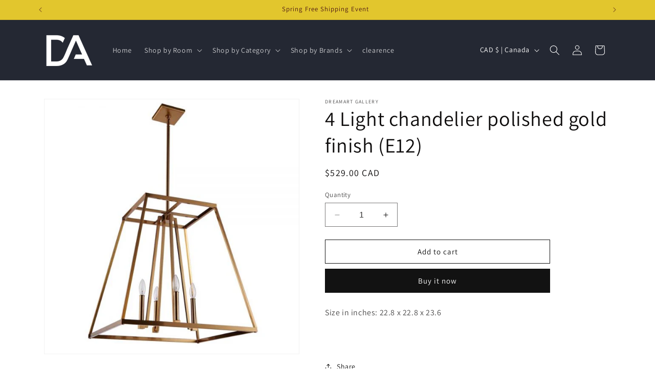

--- FILE ---
content_type: text/html; charset=utf-8
request_url: https://www.dreamart.ca/products/4-light-chandelier-polished-gold-finish-e12
body_size: 26960
content:
<!doctype html>
<html class="no-js" lang="en">
  <head>
    <meta charset="utf-8">
    <meta http-equiv="X-UA-Compatible" content="IE=edge">
    <meta name="viewport" content="width=device-width,initial-scale=1">
    <meta name="theme-color" content="">
    <link rel="canonical" href="https://www.dreamart.ca/products/4-light-chandelier-polished-gold-finish-e12"><link rel="icon" type="image/png" href="//www.dreamart.ca/cdn/shop/files/Dream_Art_Logo3.jpg?crop=center&height=32&v=1715366728&width=32"><link rel="preconnect" href="https://fonts.shopifycdn.com" crossorigin><title>
      4 Light chandelier polished gold finish (E12)
 &ndash; Dreamart Gallery</title>

    
      <meta name="description" content="Size in inches: 22.8 x 22.8 x 23.6">
    

    

<meta property="og:site_name" content="Dreamart Gallery">
<meta property="og:url" content="https://www.dreamart.ca/products/4-light-chandelier-polished-gold-finish-e12">
<meta property="og:title" content="4 Light chandelier polished gold finish (E12)">
<meta property="og:type" content="product">
<meta property="og:description" content="Size in inches: 22.8 x 22.8 x 23.6"><meta property="og:image" content="http://www.dreamart.ca/cdn/shop/products/1328C4-G-600x600.jpg?v=1613040361">
  <meta property="og:image:secure_url" content="https://www.dreamart.ca/cdn/shop/products/1328C4-G-600x600.jpg?v=1613040361">
  <meta property="og:image:width" content="600">
  <meta property="og:image:height" content="600"><meta property="og:price:amount" content="529.00">
  <meta property="og:price:currency" content="CAD"><meta name="twitter:card" content="summary_large_image">
<meta name="twitter:title" content="4 Light chandelier polished gold finish (E12)">
<meta name="twitter:description" content="Size in inches: 22.8 x 22.8 x 23.6">


    <script src="//www.dreamart.ca/cdn/shop/t/14/assets/constants.js?v=58251544750838685771693592330" defer="defer"></script>
    <script src="//www.dreamart.ca/cdn/shop/t/14/assets/pubsub.js?v=158357773527763999511693592331" defer="defer"></script>
    <script src="//www.dreamart.ca/cdn/shop/t/14/assets/global.js?v=54939145903281508041693592330" defer="defer"></script><script src="//www.dreamart.ca/cdn/shop/t/14/assets/animations.js?v=88693664871331136111693592328" defer="defer"></script><script>window.performance && window.performance.mark && window.performance.mark('shopify.content_for_header.start');</script><meta name="google-site-verification" content="abxKyPdyMvAvTNxC60MrXrDJdFuQdABBahxPiuUe8Rg">
<meta id="shopify-digital-wallet" name="shopify-digital-wallet" content="/9810509887/digital_wallets/dialog">
<meta name="shopify-checkout-api-token" content="9fedde790813e94ecf1ffa8a7126c6ed">
<meta id="in-context-paypal-metadata" data-shop-id="9810509887" data-venmo-supported="false" data-environment="production" data-locale="en_US" data-paypal-v4="true" data-currency="CAD">
<link rel="alternate" type="application/json+oembed" href="https://www.dreamart.ca/products/4-light-chandelier-polished-gold-finish-e12.oembed">
<script async="async" src="/checkouts/internal/preloads.js?locale=en-CA"></script>
<script id="shopify-features" type="application/json">{"accessToken":"9fedde790813e94ecf1ffa8a7126c6ed","betas":["rich-media-storefront-analytics"],"domain":"www.dreamart.ca","predictiveSearch":true,"shopId":9810509887,"locale":"en"}</script>
<script>var Shopify = Shopify || {};
Shopify.shop = "demodreamart.myshopify.com";
Shopify.locale = "en";
Shopify.currency = {"active":"CAD","rate":"1.0"};
Shopify.country = "CA";
Shopify.theme = {"name":"Dawn","id":136729854194,"schema_name":"Dawn","schema_version":"11.0.0","theme_store_id":887,"role":"main"};
Shopify.theme.handle = "null";
Shopify.theme.style = {"id":null,"handle":null};
Shopify.cdnHost = "www.dreamart.ca/cdn";
Shopify.routes = Shopify.routes || {};
Shopify.routes.root = "/";</script>
<script type="module">!function(o){(o.Shopify=o.Shopify||{}).modules=!0}(window);</script>
<script>!function(o){function n(){var o=[];function n(){o.push(Array.prototype.slice.apply(arguments))}return n.q=o,n}var t=o.Shopify=o.Shopify||{};t.loadFeatures=n(),t.autoloadFeatures=n()}(window);</script>
<script id="shop-js-analytics" type="application/json">{"pageType":"product"}</script>
<script defer="defer" async type="module" src="//www.dreamart.ca/cdn/shopifycloud/shop-js/modules/v2/client.init-shop-cart-sync_COMZFrEa.en.esm.js"></script>
<script defer="defer" async type="module" src="//www.dreamart.ca/cdn/shopifycloud/shop-js/modules/v2/chunk.common_CdXrxk3f.esm.js"></script>
<script type="module">
  await import("//www.dreamart.ca/cdn/shopifycloud/shop-js/modules/v2/client.init-shop-cart-sync_COMZFrEa.en.esm.js");
await import("//www.dreamart.ca/cdn/shopifycloud/shop-js/modules/v2/chunk.common_CdXrxk3f.esm.js");

  window.Shopify.SignInWithShop?.initShopCartSync?.({"fedCMEnabled":true,"windoidEnabled":true});

</script>
<script id="__st">var __st={"a":9810509887,"offset":-18000,"reqid":"15057f63-2816-43a8-9a26-0199769a4f72-1763552284","pageurl":"www.dreamart.ca\/products\/4-light-chandelier-polished-gold-finish-e12","u":"ae29319c64e7","p":"product","rtyp":"product","rid":4701508862085};</script>
<script>window.ShopifyPaypalV4VisibilityTracking = true;</script>
<script id="captcha-bootstrap">!function(){'use strict';const t='contact',e='account',n='new_comment',o=[[t,t],['blogs',n],['comments',n],[t,'customer']],c=[[e,'customer_login'],[e,'guest_login'],[e,'recover_customer_password'],[e,'create_customer']],r=t=>t.map((([t,e])=>`form[action*='/${t}']:not([data-nocaptcha='true']) input[name='form_type'][value='${e}']`)).join(','),a=t=>()=>t?[...document.querySelectorAll(t)].map((t=>t.form)):[];function s(){const t=[...o],e=r(t);return a(e)}const i='password',u='form_key',d=['recaptcha-v3-token','g-recaptcha-response','h-captcha-response',i],f=()=>{try{return window.sessionStorage}catch{return}},m='__shopify_v',_=t=>t.elements[u];function p(t,e,n=!1){try{const o=window.sessionStorage,c=JSON.parse(o.getItem(e)),{data:r}=function(t){const{data:e,action:n}=t;return t[m]||n?{data:e,action:n}:{data:t,action:n}}(c);for(const[e,n]of Object.entries(r))t.elements[e]&&(t.elements[e].value=n);n&&o.removeItem(e)}catch(o){console.error('form repopulation failed',{error:o})}}const l='form_type',E='cptcha';function T(t){t.dataset[E]=!0}const w=window,h=w.document,L='Shopify',v='ce_forms',y='captcha';let A=!1;((t,e)=>{const n=(g='f06e6c50-85a8-45c8-87d0-21a2b65856fe',I='https://cdn.shopify.com/shopifycloud/storefront-forms-hcaptcha/ce_storefront_forms_captcha_hcaptcha.v1.5.2.iife.js',D={infoText:'Protected by hCaptcha',privacyText:'Privacy',termsText:'Terms'},(t,e,n)=>{const o=w[L][v],c=o.bindForm;if(c)return c(t,g,e,D).then(n);var r;o.q.push([[t,g,e,D],n]),r=I,A||(h.body.append(Object.assign(h.createElement('script'),{id:'captcha-provider',async:!0,src:r})),A=!0)});var g,I,D;w[L]=w[L]||{},w[L][v]=w[L][v]||{},w[L][v].q=[],w[L][y]=w[L][y]||{},w[L][y].protect=function(t,e){n(t,void 0,e),T(t)},Object.freeze(w[L][y]),function(t,e,n,w,h,L){const[v,y,A,g]=function(t,e,n){const i=e?o:[],u=t?c:[],d=[...i,...u],f=r(d),m=r(i),_=r(d.filter((([t,e])=>n.includes(e))));return[a(f),a(m),a(_),s()]}(w,h,L),I=t=>{const e=t.target;return e instanceof HTMLFormElement?e:e&&e.form},D=t=>v().includes(t);t.addEventListener('submit',(t=>{const e=I(t);if(!e)return;const n=D(e)&&!e.dataset.hcaptchaBound&&!e.dataset.recaptchaBound,o=_(e),c=g().includes(e)&&(!o||!o.value);(n||c)&&t.preventDefault(),c&&!n&&(function(t){try{if(!f())return;!function(t){const e=f();if(!e)return;const n=_(t);if(!n)return;const o=n.value;o&&e.removeItem(o)}(t);const e=Array.from(Array(32),(()=>Math.random().toString(36)[2])).join('');!function(t,e){_(t)||t.append(Object.assign(document.createElement('input'),{type:'hidden',name:u})),t.elements[u].value=e}(t,e),function(t,e){const n=f();if(!n)return;const o=[...t.querySelectorAll(`input[type='${i}']`)].map((({name:t})=>t)),c=[...d,...o],r={};for(const[a,s]of new FormData(t).entries())c.includes(a)||(r[a]=s);n.setItem(e,JSON.stringify({[m]:1,action:t.action,data:r}))}(t,e)}catch(e){console.error('failed to persist form',e)}}(e),e.submit())}));const S=(t,e)=>{t&&!t.dataset[E]&&(n(t,e.some((e=>e===t))),T(t))};for(const o of['focusin','change'])t.addEventListener(o,(t=>{const e=I(t);D(e)&&S(e,y())}));const B=e.get('form_key'),M=e.get(l),P=B&&M;t.addEventListener('DOMContentLoaded',(()=>{const t=y();if(P)for(const e of t)e.elements[l].value===M&&p(e,B);[...new Set([...A(),...v().filter((t=>'true'===t.dataset.shopifyCaptcha))])].forEach((e=>S(e,t)))}))}(h,new URLSearchParams(w.location.search),n,t,e,['guest_login'])})(!0,!0)}();</script>
<script integrity="sha256-52AcMU7V7pcBOXWImdc/TAGTFKeNjmkeM1Pvks/DTgc=" data-source-attribution="shopify.loadfeatures" defer="defer" src="//www.dreamart.ca/cdn/shopifycloud/storefront/assets/storefront/load_feature-81c60534.js" crossorigin="anonymous"></script>
<script data-source-attribution="shopify.dynamic_checkout.dynamic.init">var Shopify=Shopify||{};Shopify.PaymentButton=Shopify.PaymentButton||{isStorefrontPortableWallets:!0,init:function(){window.Shopify.PaymentButton.init=function(){};var t=document.createElement("script");t.src="https://www.dreamart.ca/cdn/shopifycloud/portable-wallets/latest/portable-wallets.en.js",t.type="module",document.head.appendChild(t)}};
</script>
<script data-source-attribution="shopify.dynamic_checkout.buyer_consent">
  function portableWalletsHideBuyerConsent(e){var t=document.getElementById("shopify-buyer-consent"),n=document.getElementById("shopify-subscription-policy-button");t&&n&&(t.classList.add("hidden"),t.setAttribute("aria-hidden","true"),n.removeEventListener("click",e))}function portableWalletsShowBuyerConsent(e){var t=document.getElementById("shopify-buyer-consent"),n=document.getElementById("shopify-subscription-policy-button");t&&n&&(t.classList.remove("hidden"),t.removeAttribute("aria-hidden"),n.addEventListener("click",e))}window.Shopify?.PaymentButton&&(window.Shopify.PaymentButton.hideBuyerConsent=portableWalletsHideBuyerConsent,window.Shopify.PaymentButton.showBuyerConsent=portableWalletsShowBuyerConsent);
</script>
<script>
  function portableWalletsCleanup(e){e&&e.src&&console.error("Failed to load portable wallets script "+e.src);var t=document.querySelectorAll("shopify-accelerated-checkout .shopify-payment-button__skeleton, shopify-accelerated-checkout-cart .wallet-cart-button__skeleton"),e=document.getElementById("shopify-buyer-consent");for(let e=0;e<t.length;e++)t[e].remove();e&&e.remove()}function portableWalletsNotLoadedAsModule(e){e instanceof ErrorEvent&&"string"==typeof e.message&&e.message.includes("import.meta")&&"string"==typeof e.filename&&e.filename.includes("portable-wallets")&&(window.removeEventListener("error",portableWalletsNotLoadedAsModule),window.Shopify.PaymentButton.failedToLoad=e,"loading"===document.readyState?document.addEventListener("DOMContentLoaded",window.Shopify.PaymentButton.init):window.Shopify.PaymentButton.init())}window.addEventListener("error",portableWalletsNotLoadedAsModule);
</script>

<script type="module" src="https://www.dreamart.ca/cdn/shopifycloud/portable-wallets/latest/portable-wallets.en.js" onError="portableWalletsCleanup(this)" crossorigin="anonymous"></script>
<script nomodule>
  document.addEventListener("DOMContentLoaded", portableWalletsCleanup);
</script>

<link id="shopify-accelerated-checkout-styles" rel="stylesheet" media="screen" href="https://www.dreamart.ca/cdn/shopifycloud/portable-wallets/latest/accelerated-checkout-backwards-compat.css" crossorigin="anonymous">
<style id="shopify-accelerated-checkout-cart">
        #shopify-buyer-consent {
  margin-top: 1em;
  display: inline-block;
  width: 100%;
}

#shopify-buyer-consent.hidden {
  display: none;
}

#shopify-subscription-policy-button {
  background: none;
  border: none;
  padding: 0;
  text-decoration: underline;
  font-size: inherit;
  cursor: pointer;
}

#shopify-subscription-policy-button::before {
  box-shadow: none;
}

      </style>
<script id="sections-script" data-sections="header" defer="defer" src="//www.dreamart.ca/cdn/shop/t/14/compiled_assets/scripts.js?2170"></script>
<script>window.performance && window.performance.mark && window.performance.mark('shopify.content_for_header.end');</script>


    <style data-shopify>
      @font-face {
  font-family: Assistant;
  font-weight: 400;
  font-style: normal;
  font-display: swap;
  src: url("//www.dreamart.ca/cdn/fonts/assistant/assistant_n4.9120912a469cad1cc292572851508ca49d12e768.woff2") format("woff2"),
       url("//www.dreamart.ca/cdn/fonts/assistant/assistant_n4.6e9875ce64e0fefcd3f4446b7ec9036b3ddd2985.woff") format("woff");
}

      @font-face {
  font-family: Assistant;
  font-weight: 700;
  font-style: normal;
  font-display: swap;
  src: url("//www.dreamart.ca/cdn/fonts/assistant/assistant_n7.bf44452348ec8b8efa3aa3068825305886b1c83c.woff2") format("woff2"),
       url("//www.dreamart.ca/cdn/fonts/assistant/assistant_n7.0c887fee83f6b3bda822f1150b912c72da0f7b64.woff") format("woff");
}

      
      
      @font-face {
  font-family: Assistant;
  font-weight: 400;
  font-style: normal;
  font-display: swap;
  src: url("//www.dreamart.ca/cdn/fonts/assistant/assistant_n4.9120912a469cad1cc292572851508ca49d12e768.woff2") format("woff2"),
       url("//www.dreamart.ca/cdn/fonts/assistant/assistant_n4.6e9875ce64e0fefcd3f4446b7ec9036b3ddd2985.woff") format("woff");
}


      
        :root,
        .color-background-1 {
          --color-background: 255,255,255;
        
          --gradient-background: #ffffff;
        
        --color-foreground: 14,12,12;
        --color-shadow: 18,18,18;
        --color-button: 18,18,18;
        --color-button-text: 255,255,255;
        --color-secondary-button: 255,255,255;
        --color-secondary-button-text: 18,18,18;
        --color-link: 18,18,18;
        --color-badge-foreground: 14,12,12;
        --color-badge-background: 255,255,255;
        --color-badge-border: 14,12,12;
        --payment-terms-background-color: rgb(255 255 255);
      }
      
        
        .color-background-2 {
          --color-background: 243,243,243;
        
          --gradient-background: #f3f3f3;
        
        --color-foreground: 18,18,18;
        --color-shadow: 18,18,18;
        --color-button: 18,18,18;
        --color-button-text: 243,243,243;
        --color-secondary-button: 243,243,243;
        --color-secondary-button-text: 18,18,18;
        --color-link: 18,18,18;
        --color-badge-foreground: 18,18,18;
        --color-badge-background: 243,243,243;
        --color-badge-border: 18,18,18;
        --payment-terms-background-color: rgb(243 243 243);
      }
      
        
        .color-inverse {
          --color-background: 36,40,51;
        
          --gradient-background: #242833;
        
        --color-foreground: 255,255,255;
        --color-shadow: 18,18,18;
        --color-button: 255,255,255;
        --color-button-text: 0,0,0;
        --color-secondary-button: 36,40,51;
        --color-secondary-button-text: 255,255,255;
        --color-link: 255,255,255;
        --color-badge-foreground: 255,255,255;
        --color-badge-background: 36,40,51;
        --color-badge-border: 255,255,255;
        --payment-terms-background-color: rgb(36 40 51);
      }
      
        
        .color-accent-1 {
          --color-background: 18,18,18;
        
          --gradient-background: #121212;
        
        --color-foreground: 255,255,255;
        --color-shadow: 18,18,18;
        --color-button: 255,255,255;
        --color-button-text: 18,18,18;
        --color-secondary-button: 18,18,18;
        --color-secondary-button-text: 255,255,255;
        --color-link: 255,255,255;
        --color-badge-foreground: 255,255,255;
        --color-badge-background: 18,18,18;
        --color-badge-border: 255,255,255;
        --payment-terms-background-color: rgb(18 18 18);
      }
      
        
        .color-accent-2 {
          --color-background: 226,198,45;
        
          --gradient-background: #e2c62d;
        
        --color-foreground: 77,24,24;
        --color-shadow: 18,18,18;
        --color-button: 255,255,255;
        --color-button-text: 180,51,51;
        --color-secondary-button: 226,198,45;
        --color-secondary-button-text: 255,255,255;
        --color-link: 255,255,255;
        --color-badge-foreground: 77,24,24;
        --color-badge-background: 226,198,45;
        --color-badge-border: 77,24,24;
        --payment-terms-background-color: rgb(226 198 45);
      }
      
        
        .color-scheme-0dfe1ffc-ea57-4881-85eb-8c5a2afa388b {
          --color-background: 255,255,255;
        
          --gradient-background: #ffffff;
        
        --color-foreground: 18,18,18;
        --color-shadow: 18,18,18;
        --color-button: 18,18,18;
        --color-button-text: 255,255,255;
        --color-secondary-button: 255,255,255;
        --color-secondary-button-text: 18,18,18;
        --color-link: 18,18,18;
        --color-badge-foreground: 18,18,18;
        --color-badge-background: 255,255,255;
        --color-badge-border: 18,18,18;
        --payment-terms-background-color: rgb(255 255 255);
      }
      

      body, .color-background-1, .color-background-2, .color-inverse, .color-accent-1, .color-accent-2, .color-scheme-0dfe1ffc-ea57-4881-85eb-8c5a2afa388b {
        color: rgba(var(--color-foreground), 0.75);
        background-color: rgb(var(--color-background));
      }

      :root {
        --font-body-family: Assistant, sans-serif;
        --font-body-style: normal;
        --font-body-weight: 400;
        --font-body-weight-bold: 700;

        --font-heading-family: Assistant, sans-serif;
        --font-heading-style: normal;
        --font-heading-weight: 400;

        --font-body-scale: 1.0;
        --font-heading-scale: 1.0;

        --media-padding: px;
        --media-border-opacity: 0.05;
        --media-border-width: 1px;
        --media-radius: 0px;
        --media-shadow-opacity: 0.0;
        --media-shadow-horizontal-offset: 0px;
        --media-shadow-vertical-offset: 4px;
        --media-shadow-blur-radius: 5px;
        --media-shadow-visible: 0;

        --page-width: 120rem;
        --page-width-margin: 0rem;

        --product-card-image-padding: 0.0rem;
        --product-card-corner-radius: 0.0rem;
        --product-card-text-alignment: left;
        --product-card-border-width: 0.0rem;
        --product-card-border-opacity: 0.5;
        --product-card-shadow-opacity: 0.0;
        --product-card-shadow-visible: 0;
        --product-card-shadow-horizontal-offset: 0.0rem;
        --product-card-shadow-vertical-offset: 0.4rem;
        --product-card-shadow-blur-radius: 0.5rem;

        --collection-card-image-padding: 1.6rem;
        --collection-card-corner-radius: 0.0rem;
        --collection-card-text-alignment: center;
        --collection-card-border-width: 0.1rem;
        --collection-card-border-opacity: 1.0;
        --collection-card-shadow-opacity: 0.0;
        --collection-card-shadow-visible: 0;
        --collection-card-shadow-horizontal-offset: -3.6rem;
        --collection-card-shadow-vertical-offset: 1.4rem;
        --collection-card-shadow-blur-radius: 0.5rem;

        --blog-card-image-padding: 0.0rem;
        --blog-card-corner-radius: 0.0rem;
        --blog-card-text-alignment: left;
        --blog-card-border-width: 0.0rem;
        --blog-card-border-opacity: 0.1;
        --blog-card-shadow-opacity: 0.0;
        --blog-card-shadow-visible: 0;
        --blog-card-shadow-horizontal-offset: 0.0rem;
        --blog-card-shadow-vertical-offset: 0.4rem;
        --blog-card-shadow-blur-radius: 0.5rem;

        --badge-corner-radius: 4.0rem;

        --popup-border-width: 1px;
        --popup-border-opacity: 0.1;
        --popup-corner-radius: 0px;
        --popup-shadow-opacity: 0.05;
        --popup-shadow-horizontal-offset: 0px;
        --popup-shadow-vertical-offset: 4px;
        --popup-shadow-blur-radius: 5px;

        --drawer-border-width: 1px;
        --drawer-border-opacity: 0.1;
        --drawer-shadow-opacity: 0.0;
        --drawer-shadow-horizontal-offset: 0px;
        --drawer-shadow-vertical-offset: 4px;
        --drawer-shadow-blur-radius: 5px;

        --spacing-sections-desktop: 0px;
        --spacing-sections-mobile: 0px;

        --grid-desktop-vertical-spacing: 8px;
        --grid-desktop-horizontal-spacing: 8px;
        --grid-mobile-vertical-spacing: 4px;
        --grid-mobile-horizontal-spacing: 4px;

        --text-boxes-border-opacity: 0.1;
        --text-boxes-border-width: 0px;
        --text-boxes-radius: 0px;
        --text-boxes-shadow-opacity: 0.0;
        --text-boxes-shadow-visible: 0;
        --text-boxes-shadow-horizontal-offset: 0px;
        --text-boxes-shadow-vertical-offset: 4px;
        --text-boxes-shadow-blur-radius: 5px;

        --buttons-radius: 0px;
        --buttons-radius-outset: 0px;
        --buttons-border-width: 1px;
        --buttons-border-opacity: 1.0;
        --buttons-shadow-opacity: 0.0;
        --buttons-shadow-visible: 0;
        --buttons-shadow-horizontal-offset: 0px;
        --buttons-shadow-vertical-offset: 4px;
        --buttons-shadow-blur-radius: 5px;
        --buttons-border-offset: 0px;

        --inputs-radius: 0px;
        --inputs-border-width: 1px;
        --inputs-border-opacity: 0.55;
        --inputs-shadow-opacity: 0.0;
        --inputs-shadow-horizontal-offset: 0px;
        --inputs-margin-offset: 0px;
        --inputs-shadow-vertical-offset: 4px;
        --inputs-shadow-blur-radius: 5px;
        --inputs-radius-outset: 0px;

        --variant-pills-radius: 40px;
        --variant-pills-border-width: 1px;
        --variant-pills-border-opacity: 0.55;
        --variant-pills-shadow-opacity: 0.0;
        --variant-pills-shadow-horizontal-offset: 0px;
        --variant-pills-shadow-vertical-offset: 4px;
        --variant-pills-shadow-blur-radius: 5px;
      }

      *,
      *::before,
      *::after {
        box-sizing: inherit;
      }

      html {
        box-sizing: border-box;
        font-size: calc(var(--font-body-scale) * 62.5%);
        height: 100%;
      }

      body {
        display: grid;
        grid-template-rows: auto auto 1fr auto;
        grid-template-columns: 100%;
        min-height: 100%;
        margin: 0;
        font-size: 1.5rem;
        letter-spacing: 0.06rem;
        line-height: calc(1 + 0.8 / var(--font-body-scale));
        font-family: var(--font-body-family);
        font-style: var(--font-body-style);
        font-weight: var(--font-body-weight);
      }

      @media screen and (min-width: 750px) {
        body {
          font-size: 1.6rem;
        }
      }
    </style>

    <link href="//www.dreamart.ca/cdn/shop/t/14/assets/base.css?v=165191016556652226921693592328" rel="stylesheet" type="text/css" media="all" />
<link rel="preload" as="font" href="//www.dreamart.ca/cdn/fonts/assistant/assistant_n4.9120912a469cad1cc292572851508ca49d12e768.woff2" type="font/woff2" crossorigin><link rel="preload" as="font" href="//www.dreamart.ca/cdn/fonts/assistant/assistant_n4.9120912a469cad1cc292572851508ca49d12e768.woff2" type="font/woff2" crossorigin><link href="//www.dreamart.ca/cdn/shop/t/14/assets/component-localization-form.css?v=143319823105703127341693592329" rel="stylesheet" type="text/css" media="all" />
      <script src="//www.dreamart.ca/cdn/shop/t/14/assets/localization-form.js?v=161644695336821385561693592330" defer="defer"></script><link
        rel="stylesheet"
        href="//www.dreamart.ca/cdn/shop/t/14/assets/component-predictive-search.css?v=118923337488134913561693592330"
        media="print"
        onload="this.media='all'"
      ><script>
      document.documentElement.className = document.documentElement.className.replace('no-js', 'js');
      if (Shopify.designMode) {
        document.documentElement.classList.add('shopify-design-mode');
      }
    </script>
  <link href="https://monorail-edge.shopifysvc.com" rel="dns-prefetch">
<script>(function(){if ("sendBeacon" in navigator && "performance" in window) {try {var session_token_from_headers = performance.getEntriesByType('navigation')[0].serverTiming.find(x => x.name == '_s').description;} catch {var session_token_from_headers = undefined;}var session_cookie_matches = document.cookie.match(/_shopify_s=([^;]*)/);var session_token_from_cookie = session_cookie_matches && session_cookie_matches.length === 2 ? session_cookie_matches[1] : "";var session_token = session_token_from_headers || session_token_from_cookie || "";function handle_abandonment_event(e) {var entries = performance.getEntries().filter(function(entry) {return /monorail-edge.shopifysvc.com/.test(entry.name);});if (!window.abandonment_tracked && entries.length === 0) {window.abandonment_tracked = true;var currentMs = Date.now();var navigation_start = performance.timing.navigationStart;var payload = {shop_id: 9810509887,url: window.location.href,navigation_start,duration: currentMs - navigation_start,session_token,page_type: "product"};window.navigator.sendBeacon("https://monorail-edge.shopifysvc.com/v1/produce", JSON.stringify({schema_id: "online_store_buyer_site_abandonment/1.1",payload: payload,metadata: {event_created_at_ms: currentMs,event_sent_at_ms: currentMs}}));}}window.addEventListener('pagehide', handle_abandonment_event);}}());</script>
<script id="web-pixels-manager-setup">(function e(e,d,r,n,o){if(void 0===o&&(o={}),!Boolean(null===(a=null===(i=window.Shopify)||void 0===i?void 0:i.analytics)||void 0===a?void 0:a.replayQueue)){var i,a;window.Shopify=window.Shopify||{};var t=window.Shopify;t.analytics=t.analytics||{};var s=t.analytics;s.replayQueue=[],s.publish=function(e,d,r){return s.replayQueue.push([e,d,r]),!0};try{self.performance.mark("wpm:start")}catch(e){}var l=function(){var e={modern:/Edge?\/(1{2}[4-9]|1[2-9]\d|[2-9]\d{2}|\d{4,})\.\d+(\.\d+|)|Firefox\/(1{2}[4-9]|1[2-9]\d|[2-9]\d{2}|\d{4,})\.\d+(\.\d+|)|Chrom(ium|e)\/(9{2}|\d{3,})\.\d+(\.\d+|)|(Maci|X1{2}).+ Version\/(15\.\d+|(1[6-9]|[2-9]\d|\d{3,})\.\d+)([,.]\d+|)( \(\w+\)|)( Mobile\/\w+|) Safari\/|Chrome.+OPR\/(9{2}|\d{3,})\.\d+\.\d+|(CPU[ +]OS|iPhone[ +]OS|CPU[ +]iPhone|CPU IPhone OS|CPU iPad OS)[ +]+(15[._]\d+|(1[6-9]|[2-9]\d|\d{3,})[._]\d+)([._]\d+|)|Android:?[ /-](13[3-9]|1[4-9]\d|[2-9]\d{2}|\d{4,})(\.\d+|)(\.\d+|)|Android.+Firefox\/(13[5-9]|1[4-9]\d|[2-9]\d{2}|\d{4,})\.\d+(\.\d+|)|Android.+Chrom(ium|e)\/(13[3-9]|1[4-9]\d|[2-9]\d{2}|\d{4,})\.\d+(\.\d+|)|SamsungBrowser\/([2-9]\d|\d{3,})\.\d+/,legacy:/Edge?\/(1[6-9]|[2-9]\d|\d{3,})\.\d+(\.\d+|)|Firefox\/(5[4-9]|[6-9]\d|\d{3,})\.\d+(\.\d+|)|Chrom(ium|e)\/(5[1-9]|[6-9]\d|\d{3,})\.\d+(\.\d+|)([\d.]+$|.*Safari\/(?![\d.]+ Edge\/[\d.]+$))|(Maci|X1{2}).+ Version\/(10\.\d+|(1[1-9]|[2-9]\d|\d{3,})\.\d+)([,.]\d+|)( \(\w+\)|)( Mobile\/\w+|) Safari\/|Chrome.+OPR\/(3[89]|[4-9]\d|\d{3,})\.\d+\.\d+|(CPU[ +]OS|iPhone[ +]OS|CPU[ +]iPhone|CPU IPhone OS|CPU iPad OS)[ +]+(10[._]\d+|(1[1-9]|[2-9]\d|\d{3,})[._]\d+)([._]\d+|)|Android:?[ /-](13[3-9]|1[4-9]\d|[2-9]\d{2}|\d{4,})(\.\d+|)(\.\d+|)|Mobile Safari.+OPR\/([89]\d|\d{3,})\.\d+\.\d+|Android.+Firefox\/(13[5-9]|1[4-9]\d|[2-9]\d{2}|\d{4,})\.\d+(\.\d+|)|Android.+Chrom(ium|e)\/(13[3-9]|1[4-9]\d|[2-9]\d{2}|\d{4,})\.\d+(\.\d+|)|Android.+(UC? ?Browser|UCWEB|U3)[ /]?(15\.([5-9]|\d{2,})|(1[6-9]|[2-9]\d|\d{3,})\.\d+)\.\d+|SamsungBrowser\/(5\.\d+|([6-9]|\d{2,})\.\d+)|Android.+MQ{2}Browser\/(14(\.(9|\d{2,})|)|(1[5-9]|[2-9]\d|\d{3,})(\.\d+|))(\.\d+|)|K[Aa][Ii]OS\/(3\.\d+|([4-9]|\d{2,})\.\d+)(\.\d+|)/},d=e.modern,r=e.legacy,n=navigator.userAgent;return n.match(d)?"modern":n.match(r)?"legacy":"unknown"}(),u="modern"===l?"modern":"legacy",c=(null!=n?n:{modern:"",legacy:""})[u],f=function(e){return[e.baseUrl,"/wpm","/b",e.hashVersion,"modern"===e.buildTarget?"m":"l",".js"].join("")}({baseUrl:d,hashVersion:r,buildTarget:u}),m=function(e){var d=e.version,r=e.bundleTarget,n=e.surface,o=e.pageUrl,i=e.monorailEndpoint;return{emit:function(e){var a=e.status,t=e.errorMsg,s=(new Date).getTime(),l=JSON.stringify({metadata:{event_sent_at_ms:s},events:[{schema_id:"web_pixels_manager_load/3.1",payload:{version:d,bundle_target:r,page_url:o,status:a,surface:n,error_msg:t},metadata:{event_created_at_ms:s}}]});if(!i)return console&&console.warn&&console.warn("[Web Pixels Manager] No Monorail endpoint provided, skipping logging."),!1;try{return self.navigator.sendBeacon.bind(self.navigator)(i,l)}catch(e){}var u=new XMLHttpRequest;try{return u.open("POST",i,!0),u.setRequestHeader("Content-Type","text/plain"),u.send(l),!0}catch(e){return console&&console.warn&&console.warn("[Web Pixels Manager] Got an unhandled error while logging to Monorail."),!1}}}}({version:r,bundleTarget:l,surface:e.surface,pageUrl:self.location.href,monorailEndpoint:e.monorailEndpoint});try{o.browserTarget=l,function(e){var d=e.src,r=e.async,n=void 0===r||r,o=e.onload,i=e.onerror,a=e.sri,t=e.scriptDataAttributes,s=void 0===t?{}:t,l=document.createElement("script"),u=document.querySelector("head"),c=document.querySelector("body");if(l.async=n,l.src=d,a&&(l.integrity=a,l.crossOrigin="anonymous"),s)for(var f in s)if(Object.prototype.hasOwnProperty.call(s,f))try{l.dataset[f]=s[f]}catch(e){}if(o&&l.addEventListener("load",o),i&&l.addEventListener("error",i),u)u.appendChild(l);else{if(!c)throw new Error("Did not find a head or body element to append the script");c.appendChild(l)}}({src:f,async:!0,onload:function(){if(!function(){var e,d;return Boolean(null===(d=null===(e=window.Shopify)||void 0===e?void 0:e.analytics)||void 0===d?void 0:d.initialized)}()){var d=window.webPixelsManager.init(e)||void 0;if(d){var r=window.Shopify.analytics;r.replayQueue.forEach((function(e){var r=e[0],n=e[1],o=e[2];d.publishCustomEvent(r,n,o)})),r.replayQueue=[],r.publish=d.publishCustomEvent,r.visitor=d.visitor,r.initialized=!0}}},onerror:function(){return m.emit({status:"failed",errorMsg:"".concat(f," has failed to load")})},sri:function(e){var d=/^sha384-[A-Za-z0-9+/=]+$/;return"string"==typeof e&&d.test(e)}(c)?c:"",scriptDataAttributes:o}),m.emit({status:"loading"})}catch(e){m.emit({status:"failed",errorMsg:(null==e?void 0:e.message)||"Unknown error"})}}})({shopId: 9810509887,storefrontBaseUrl: "https://www.dreamart.ca",extensionsBaseUrl: "https://extensions.shopifycdn.com/cdn/shopifycloud/web-pixels-manager",monorailEndpoint: "https://monorail-edge.shopifysvc.com/unstable/produce_batch",surface: "storefront-renderer",enabledBetaFlags: ["2dca8a86"],webPixelsConfigList: [{"id":"521109746","configuration":"{\"config\":\"{\\\"pixel_id\\\":\\\"GT-MJBJBHW\\\",\\\"target_country\\\":\\\"CA\\\",\\\"gtag_events\\\":[{\\\"type\\\":\\\"purchase\\\",\\\"action_label\\\":\\\"MC-48B5P4B59F\\\"},{\\\"type\\\":\\\"page_view\\\",\\\"action_label\\\":\\\"MC-48B5P4B59F\\\"},{\\\"type\\\":\\\"view_item\\\",\\\"action_label\\\":\\\"MC-48B5P4B59F\\\"}],\\\"enable_monitoring_mode\\\":false}\"}","eventPayloadVersion":"v1","runtimeContext":"OPEN","scriptVersion":"b2a88bafab3e21179ed38636efcd8a93","type":"APP","apiClientId":1780363,"privacyPurposes":[],"dataSharingAdjustments":{"protectedCustomerApprovalScopes":["read_customer_address","read_customer_email","read_customer_name","read_customer_personal_data","read_customer_phone"]}},{"id":"78676210","eventPayloadVersion":"v1","runtimeContext":"LAX","scriptVersion":"1","type":"CUSTOM","privacyPurposes":["ANALYTICS"],"name":"Google Analytics tag (migrated)"},{"id":"shopify-app-pixel","configuration":"{}","eventPayloadVersion":"v1","runtimeContext":"STRICT","scriptVersion":"0450","apiClientId":"shopify-pixel","type":"APP","privacyPurposes":["ANALYTICS","MARKETING"]},{"id":"shopify-custom-pixel","eventPayloadVersion":"v1","runtimeContext":"LAX","scriptVersion":"0450","apiClientId":"shopify-pixel","type":"CUSTOM","privacyPurposes":["ANALYTICS","MARKETING"]}],isMerchantRequest: false,initData: {"shop":{"name":"Dreamart Gallery","paymentSettings":{"currencyCode":"CAD"},"myshopifyDomain":"demodreamart.myshopify.com","countryCode":"CA","storefrontUrl":"https:\/\/www.dreamart.ca"},"customer":null,"cart":null,"checkout":null,"productVariants":[{"price":{"amount":529.0,"currencyCode":"CAD"},"product":{"title":"4 Light chandelier polished gold finish (E12)","vendor":"Dreamart Gallery","id":"4701508862085","untranslatedTitle":"4 Light chandelier polished gold finish (E12)","url":"\/products\/4-light-chandelier-polished-gold-finish-e12","type":""},"id":"32905432170629","image":{"src":"\/\/www.dreamart.ca\/cdn\/shop\/products\/1328C4-G-600x600.jpg?v=1613040361"},"sku":"","title":"Default Title","untranslatedTitle":"Default Title"}],"purchasingCompany":null},},"https://www.dreamart.ca/cdn","ae1676cfwd2530674p4253c800m34e853cb",{"modern":"","legacy":""},{"shopId":"9810509887","storefrontBaseUrl":"https:\/\/www.dreamart.ca","extensionBaseUrl":"https:\/\/extensions.shopifycdn.com\/cdn\/shopifycloud\/web-pixels-manager","surface":"storefront-renderer","enabledBetaFlags":"[\"2dca8a86\"]","isMerchantRequest":"false","hashVersion":"ae1676cfwd2530674p4253c800m34e853cb","publish":"custom","events":"[[\"page_viewed\",{}],[\"product_viewed\",{\"productVariant\":{\"price\":{\"amount\":529.0,\"currencyCode\":\"CAD\"},\"product\":{\"title\":\"4 Light chandelier polished gold finish (E12)\",\"vendor\":\"Dreamart Gallery\",\"id\":\"4701508862085\",\"untranslatedTitle\":\"4 Light chandelier polished gold finish (E12)\",\"url\":\"\/products\/4-light-chandelier-polished-gold-finish-e12\",\"type\":\"\"},\"id\":\"32905432170629\",\"image\":{\"src\":\"\/\/www.dreamart.ca\/cdn\/shop\/products\/1328C4-G-600x600.jpg?v=1613040361\"},\"sku\":\"\",\"title\":\"Default Title\",\"untranslatedTitle\":\"Default Title\"}}]]"});</script><script>
  window.ShopifyAnalytics = window.ShopifyAnalytics || {};
  window.ShopifyAnalytics.meta = window.ShopifyAnalytics.meta || {};
  window.ShopifyAnalytics.meta.currency = 'CAD';
  var meta = {"product":{"id":4701508862085,"gid":"gid:\/\/shopify\/Product\/4701508862085","vendor":"Dreamart Gallery","type":"","variants":[{"id":32905432170629,"price":52900,"name":"4 Light chandelier polished gold finish (E12)","public_title":null,"sku":""}],"remote":false},"page":{"pageType":"product","resourceType":"product","resourceId":4701508862085}};
  for (var attr in meta) {
    window.ShopifyAnalytics.meta[attr] = meta[attr];
  }
</script>
<script class="analytics">
  (function () {
    var customDocumentWrite = function(content) {
      var jquery = null;

      if (window.jQuery) {
        jquery = window.jQuery;
      } else if (window.Checkout && window.Checkout.$) {
        jquery = window.Checkout.$;
      }

      if (jquery) {
        jquery('body').append(content);
      }
    };

    var hasLoggedConversion = function(token) {
      if (token) {
        return document.cookie.indexOf('loggedConversion=' + token) !== -1;
      }
      return false;
    }

    var setCookieIfConversion = function(token) {
      if (token) {
        var twoMonthsFromNow = new Date(Date.now());
        twoMonthsFromNow.setMonth(twoMonthsFromNow.getMonth() + 2);

        document.cookie = 'loggedConversion=' + token + '; expires=' + twoMonthsFromNow;
      }
    }

    var trekkie = window.ShopifyAnalytics.lib = window.trekkie = window.trekkie || [];
    if (trekkie.integrations) {
      return;
    }
    trekkie.methods = [
      'identify',
      'page',
      'ready',
      'track',
      'trackForm',
      'trackLink'
    ];
    trekkie.factory = function(method) {
      return function() {
        var args = Array.prototype.slice.call(arguments);
        args.unshift(method);
        trekkie.push(args);
        return trekkie;
      };
    };
    for (var i = 0; i < trekkie.methods.length; i++) {
      var key = trekkie.methods[i];
      trekkie[key] = trekkie.factory(key);
    }
    trekkie.load = function(config) {
      trekkie.config = config || {};
      trekkie.config.initialDocumentCookie = document.cookie;
      var first = document.getElementsByTagName('script')[0];
      var script = document.createElement('script');
      script.type = 'text/javascript';
      script.onerror = function(e) {
        var scriptFallback = document.createElement('script');
        scriptFallback.type = 'text/javascript';
        scriptFallback.onerror = function(error) {
                var Monorail = {
      produce: function produce(monorailDomain, schemaId, payload) {
        var currentMs = new Date().getTime();
        var event = {
          schema_id: schemaId,
          payload: payload,
          metadata: {
            event_created_at_ms: currentMs,
            event_sent_at_ms: currentMs
          }
        };
        return Monorail.sendRequest("https://" + monorailDomain + "/v1/produce", JSON.stringify(event));
      },
      sendRequest: function sendRequest(endpointUrl, payload) {
        // Try the sendBeacon API
        if (window && window.navigator && typeof window.navigator.sendBeacon === 'function' && typeof window.Blob === 'function' && !Monorail.isIos12()) {
          var blobData = new window.Blob([payload], {
            type: 'text/plain'
          });

          if (window.navigator.sendBeacon(endpointUrl, blobData)) {
            return true;
          } // sendBeacon was not successful

        } // XHR beacon

        var xhr = new XMLHttpRequest();

        try {
          xhr.open('POST', endpointUrl);
          xhr.setRequestHeader('Content-Type', 'text/plain');
          xhr.send(payload);
        } catch (e) {
          console.log(e);
        }

        return false;
      },
      isIos12: function isIos12() {
        return window.navigator.userAgent.lastIndexOf('iPhone; CPU iPhone OS 12_') !== -1 || window.navigator.userAgent.lastIndexOf('iPad; CPU OS 12_') !== -1;
      }
    };
    Monorail.produce('monorail-edge.shopifysvc.com',
      'trekkie_storefront_load_errors/1.1',
      {shop_id: 9810509887,
      theme_id: 136729854194,
      app_name: "storefront",
      context_url: window.location.href,
      source_url: "//www.dreamart.ca/cdn/s/trekkie.storefront.308893168db1679b4a9f8a086857af995740364f.min.js"});

        };
        scriptFallback.async = true;
        scriptFallback.src = '//www.dreamart.ca/cdn/s/trekkie.storefront.308893168db1679b4a9f8a086857af995740364f.min.js';
        first.parentNode.insertBefore(scriptFallback, first);
      };
      script.async = true;
      script.src = '//www.dreamart.ca/cdn/s/trekkie.storefront.308893168db1679b4a9f8a086857af995740364f.min.js';
      first.parentNode.insertBefore(script, first);
    };
    trekkie.load(
      {"Trekkie":{"appName":"storefront","development":false,"defaultAttributes":{"shopId":9810509887,"isMerchantRequest":null,"themeId":136729854194,"themeCityHash":"15968266034333879060","contentLanguage":"en","currency":"CAD","eventMetadataId":"08593c74-1f5a-49b3-94ba-6ec1cd01da1f"},"isServerSideCookieWritingEnabled":true,"monorailRegion":"shop_domain","enabledBetaFlags":["f0df213a"]},"Session Attribution":{},"S2S":{"facebookCapiEnabled":false,"source":"trekkie-storefront-renderer","apiClientId":580111}}
    );

    var loaded = false;
    trekkie.ready(function() {
      if (loaded) return;
      loaded = true;

      window.ShopifyAnalytics.lib = window.trekkie;

      var originalDocumentWrite = document.write;
      document.write = customDocumentWrite;
      try { window.ShopifyAnalytics.merchantGoogleAnalytics.call(this); } catch(error) {};
      document.write = originalDocumentWrite;

      window.ShopifyAnalytics.lib.page(null,{"pageType":"product","resourceType":"product","resourceId":4701508862085,"shopifyEmitted":true});

      var match = window.location.pathname.match(/checkouts\/(.+)\/(thank_you|post_purchase)/)
      var token = match? match[1]: undefined;
      if (!hasLoggedConversion(token)) {
        setCookieIfConversion(token);
        window.ShopifyAnalytics.lib.track("Viewed Product",{"currency":"CAD","variantId":32905432170629,"productId":4701508862085,"productGid":"gid:\/\/shopify\/Product\/4701508862085","name":"4 Light chandelier polished gold finish (E12)","price":"529.00","sku":"","brand":"Dreamart Gallery","variant":null,"category":"","nonInteraction":true,"remote":false},undefined,undefined,{"shopifyEmitted":true});
      window.ShopifyAnalytics.lib.track("monorail:\/\/trekkie_storefront_viewed_product\/1.1",{"currency":"CAD","variantId":32905432170629,"productId":4701508862085,"productGid":"gid:\/\/shopify\/Product\/4701508862085","name":"4 Light chandelier polished gold finish (E12)","price":"529.00","sku":"","brand":"Dreamart Gallery","variant":null,"category":"","nonInteraction":true,"remote":false,"referer":"https:\/\/www.dreamart.ca\/products\/4-light-chandelier-polished-gold-finish-e12"});
      }
    });


        var eventsListenerScript = document.createElement('script');
        eventsListenerScript.async = true;
        eventsListenerScript.src = "//www.dreamart.ca/cdn/shopifycloud/storefront/assets/shop_events_listener-3da45d37.js";
        document.getElementsByTagName('head')[0].appendChild(eventsListenerScript);

})();</script>
  <script>
  if (!window.ga || (window.ga && typeof window.ga !== 'function')) {
    window.ga = function ga() {
      (window.ga.q = window.ga.q || []).push(arguments);
      if (window.Shopify && window.Shopify.analytics && typeof window.Shopify.analytics.publish === 'function') {
        window.Shopify.analytics.publish("ga_stub_called", {}, {sendTo: "google_osp_migration"});
      }
      console.error("Shopify's Google Analytics stub called with:", Array.from(arguments), "\nSee https://help.shopify.com/manual/promoting-marketing/pixels/pixel-migration#google for more information.");
    };
    if (window.Shopify && window.Shopify.analytics && typeof window.Shopify.analytics.publish === 'function') {
      window.Shopify.analytics.publish("ga_stub_initialized", {}, {sendTo: "google_osp_migration"});
    }
  }
</script>
<script
  defer
  src="https://www.dreamart.ca/cdn/shopifycloud/perf-kit/shopify-perf-kit-2.1.2.min.js"
  data-application="storefront-renderer"
  data-shop-id="9810509887"
  data-render-region="gcp-us-central1"
  data-page-type="product"
  data-theme-instance-id="136729854194"
  data-theme-name="Dawn"
  data-theme-version="11.0.0"
  data-monorail-region="shop_domain"
  data-resource-timing-sampling-rate="10"
  data-shs="true"
  data-shs-beacon="true"
  data-shs-export-with-fetch="true"
  data-shs-logs-sample-rate="1"
></script>
</head>

  <body class="gradient">
    <a class="skip-to-content-link button visually-hidden" href="#MainContent">
      Skip to content
    </a><!-- BEGIN sections: header-group -->
<div id="shopify-section-sections--16752912105714__announcement-bar" class="shopify-section shopify-section-group-header-group announcement-bar-section"><link href="//www.dreamart.ca/cdn/shop/t/14/assets/component-slideshow.css?v=107725913939919748051693592330" rel="stylesheet" type="text/css" media="all" />
<link href="//www.dreamart.ca/cdn/shop/t/14/assets/component-slider.css?v=114212096148022386971693592330" rel="stylesheet" type="text/css" media="all" />


<div
  class="utility-bar color-accent-2 gradient utility-bar--bottom-border"
  
>
  <div class="page-width utility-bar__grid"><slideshow-component
        class="announcement-bar"
        role="region"
        aria-roledescription="Carousel"
        aria-label="Announcement bar"
      >
        <div class="announcement-bar-slider slider-buttons">
          <button
            type="button"
            class="slider-button slider-button--prev"
            name="previous"
            aria-label="Previous announcement"
            aria-controls="Slider-sections--16752912105714__announcement-bar"
          >
            <svg aria-hidden="true" focusable="false" class="icon icon-caret" viewBox="0 0 10 6">
  <path fill-rule="evenodd" clip-rule="evenodd" d="M9.354.646a.5.5 0 00-.708 0L5 4.293 1.354.646a.5.5 0 00-.708.708l4 4a.5.5 0 00.708 0l4-4a.5.5 0 000-.708z" fill="currentColor">
</svg>

          </button>
          <div
            class="grid grid--1-col slider slider--everywhere"
            id="Slider-sections--16752912105714__announcement-bar"
            aria-live="polite"
            aria-atomic="true"
            data-autoplay="true"
            data-speed="5"
          ><div
                class="slideshow__slide slider__slide grid__item grid--1-col"
                id="Slide-sections--16752912105714__announcement-bar-1"
                
                role="group"
                aria-roledescription="Announcement"
                aria-label="1 of 2"
                tabindex="-1"
              >
                <div
                  class="announcement-bar__announcement"
                  role="region"
                  aria-label="Announcement"
                  
                ><p class="announcement-bar__message h5">
                      <span>Spring Free Shipping Event</span></p></div>
              </div><div
                class="slideshow__slide slider__slide grid__item grid--1-col"
                id="Slide-sections--16752912105714__announcement-bar-2"
                
                role="group"
                aria-roledescription="Announcement"
                aria-label="2 of 2"
                tabindex="-1"
              >
                <div
                  class="announcement-bar__announcement"
                  role="region"
                  aria-label="Announcement"
                  
                ><p class="announcement-bar__message h5">
                      <span>Welcome to our store</span></p></div>
              </div></div>
          <button
            type="button"
            class="slider-button slider-button--next"
            name="next"
            aria-label="Next announcement"
            aria-controls="Slider-sections--16752912105714__announcement-bar"
          >
            <svg aria-hidden="true" focusable="false" class="icon icon-caret" viewBox="0 0 10 6">
  <path fill-rule="evenodd" clip-rule="evenodd" d="M9.354.646a.5.5 0 00-.708 0L5 4.293 1.354.646a.5.5 0 00-.708.708l4 4a.5.5 0 00.708 0l4-4a.5.5 0 000-.708z" fill="currentColor">
</svg>

          </button>
        </div>
      </slideshow-component><div class="localization-wrapper">
</div>
  </div>
</div>


</div><div id="shopify-section-sections--16752912105714__header" class="shopify-section shopify-section-group-header-group section-header"><link rel="stylesheet" href="//www.dreamart.ca/cdn/shop/t/14/assets/component-list-menu.css?v=151968516119678728991693592329" media="print" onload="this.media='all'">
<link rel="stylesheet" href="//www.dreamart.ca/cdn/shop/t/14/assets/component-search.css?v=130382253973794904871693592330" media="print" onload="this.media='all'">
<link rel="stylesheet" href="//www.dreamart.ca/cdn/shop/t/14/assets/component-menu-drawer.css?v=31331429079022630271693592329" media="print" onload="this.media='all'">
<link rel="stylesheet" href="//www.dreamart.ca/cdn/shop/t/14/assets/component-cart-notification.css?v=54116361853792938221693592329" media="print" onload="this.media='all'">
<link rel="stylesheet" href="//www.dreamart.ca/cdn/shop/t/14/assets/component-cart-items.css?v=63185545252468242311693592329" media="print" onload="this.media='all'"><link rel="stylesheet" href="//www.dreamart.ca/cdn/shop/t/14/assets/component-price.css?v=70172745017360139101693592330" media="print" onload="this.media='all'">
  <link rel="stylesheet" href="//www.dreamart.ca/cdn/shop/t/14/assets/component-loading-overlay.css?v=58800470094666109841693592329" media="print" onload="this.media='all'"><noscript><link href="//www.dreamart.ca/cdn/shop/t/14/assets/component-list-menu.css?v=151968516119678728991693592329" rel="stylesheet" type="text/css" media="all" /></noscript>
<noscript><link href="//www.dreamart.ca/cdn/shop/t/14/assets/component-search.css?v=130382253973794904871693592330" rel="stylesheet" type="text/css" media="all" /></noscript>
<noscript><link href="//www.dreamart.ca/cdn/shop/t/14/assets/component-menu-drawer.css?v=31331429079022630271693592329" rel="stylesheet" type="text/css" media="all" /></noscript>
<noscript><link href="//www.dreamart.ca/cdn/shop/t/14/assets/component-cart-notification.css?v=54116361853792938221693592329" rel="stylesheet" type="text/css" media="all" /></noscript>
<noscript><link href="//www.dreamart.ca/cdn/shop/t/14/assets/component-cart-items.css?v=63185545252468242311693592329" rel="stylesheet" type="text/css" media="all" /></noscript>

<style>
  header-drawer {
    justify-self: start;
    margin-left: -1.2rem;
  }@media screen and (min-width: 990px) {
      header-drawer {
        display: none;
      }
    }.menu-drawer-container {
    display: flex;
  }

  .list-menu {
    list-style: none;
    padding: 0;
    margin: 0;
  }

  .list-menu--inline {
    display: inline-flex;
    flex-wrap: wrap;
  }

  summary.list-menu__item {
    padding-right: 2.7rem;
  }

  .list-menu__item {
    display: flex;
    align-items: center;
    line-height: calc(1 + 0.3 / var(--font-body-scale));
  }

  .list-menu__item--link {
    text-decoration: none;
    padding-bottom: 1rem;
    padding-top: 1rem;
    line-height: calc(1 + 0.8 / var(--font-body-scale));
  }

  @media screen and (min-width: 750px) {
    .list-menu__item--link {
      padding-bottom: 0.5rem;
      padding-top: 0.5rem;
    }
  }
</style><style data-shopify>.header {
    padding: 10px 3rem 10px 3rem;
  }

  .section-header {
    position: sticky; /* This is for fixing a Safari z-index issue. PR #2147 */
    margin-bottom: 0px;
  }

  @media screen and (min-width: 750px) {
    .section-header {
      margin-bottom: 0px;
    }
  }

  @media screen and (min-width: 990px) {
    .header {
      padding-top: 20px;
      padding-bottom: 20px;
    }
  }</style><script src="//www.dreamart.ca/cdn/shop/t/14/assets/details-disclosure.js?v=13653116266235556501693592330" defer="defer"></script>
<script src="//www.dreamart.ca/cdn/shop/t/14/assets/details-modal.js?v=25581673532751508451693592330" defer="defer"></script>
<script src="//www.dreamart.ca/cdn/shop/t/14/assets/cart-notification.js?v=133508293167896966491693592328" defer="defer"></script>
<script src="//www.dreamart.ca/cdn/shop/t/14/assets/search-form.js?v=133129549252120666541693592331" defer="defer"></script><svg xmlns="http://www.w3.org/2000/svg" class="hidden">
  <symbol id="icon-search" viewbox="0 0 18 19" fill="none">
    <path fill-rule="evenodd" clip-rule="evenodd" d="M11.03 11.68A5.784 5.784 0 112.85 3.5a5.784 5.784 0 018.18 8.18zm.26 1.12a6.78 6.78 0 11.72-.7l5.4 5.4a.5.5 0 11-.71.7l-5.41-5.4z" fill="currentColor"/>
  </symbol>

  <symbol id="icon-reset" class="icon icon-close"  fill="none" viewBox="0 0 18 18" stroke="currentColor">
    <circle r="8.5" cy="9" cx="9" stroke-opacity="0.2"/>
    <path d="M6.82972 6.82915L1.17193 1.17097" stroke-linecap="round" stroke-linejoin="round" transform="translate(5 5)"/>
    <path d="M1.22896 6.88502L6.77288 1.11523" stroke-linecap="round" stroke-linejoin="round" transform="translate(5 5)"/>
  </symbol>

  <symbol id="icon-close" class="icon icon-close" fill="none" viewBox="0 0 18 17">
    <path d="M.865 15.978a.5.5 0 00.707.707l7.433-7.431 7.579 7.282a.501.501 0 00.846-.37.5.5 0 00-.153-.351L9.712 8.546l7.417-7.416a.5.5 0 10-.707-.708L8.991 7.853 1.413.573a.5.5 0 10-.693.72l7.563 7.268-7.418 7.417z" fill="currentColor">
  </symbol>
</svg><sticky-header data-sticky-type="on-scroll-up" class="header-wrapper color-inverse gradient header-wrapper--border-bottom"><header class="header header--middle-left header--mobile-center page-width header--has-menu header--has-account header--has-localizations">

<header-drawer data-breakpoint="tablet">
  <details id="Details-menu-drawer-container" class="menu-drawer-container">
    <summary
      class="header__icon header__icon--menu header__icon--summary link focus-inset"
      aria-label="Menu"
    >
      <span>
        <svg
  xmlns="http://www.w3.org/2000/svg"
  aria-hidden="true"
  focusable="false"
  class="icon icon-hamburger"
  fill="none"
  viewBox="0 0 18 16"
>
  <path d="M1 .5a.5.5 0 100 1h15.71a.5.5 0 000-1H1zM.5 8a.5.5 0 01.5-.5h15.71a.5.5 0 010 1H1A.5.5 0 01.5 8zm0 7a.5.5 0 01.5-.5h15.71a.5.5 0 010 1H1a.5.5 0 01-.5-.5z" fill="currentColor">
</svg>

        <svg
  xmlns="http://www.w3.org/2000/svg"
  aria-hidden="true"
  focusable="false"
  class="icon icon-close"
  fill="none"
  viewBox="0 0 18 17"
>
  <path d="M.865 15.978a.5.5 0 00.707.707l7.433-7.431 7.579 7.282a.501.501 0 00.846-.37.5.5 0 00-.153-.351L9.712 8.546l7.417-7.416a.5.5 0 10-.707-.708L8.991 7.853 1.413.573a.5.5 0 10-.693.72l7.563 7.268-7.418 7.417z" fill="currentColor">
</svg>

      </span>
    </summary>
    <div id="menu-drawer" class="gradient menu-drawer motion-reduce color-background-1">
      <div class="menu-drawer__inner-container">
        <div class="menu-drawer__navigation-container">
          <nav class="menu-drawer__navigation">
            <ul class="menu-drawer__menu has-submenu list-menu" role="list"><li><a
                      id="HeaderDrawer-home"
                      href="/"
                      class="menu-drawer__menu-item list-menu__item link link--text focus-inset"
                      
                    >
                      Home
                    </a></li><li><details id="Details-menu-drawer-menu-item-2">
                      <summary
                        id="HeaderDrawer-shop-by-room"
                        class="menu-drawer__menu-item list-menu__item link link--text focus-inset"
                      >
                        Shop by Room
                        <svg
  viewBox="0 0 14 10"
  fill="none"
  aria-hidden="true"
  focusable="false"
  class="icon icon-arrow"
  xmlns="http://www.w3.org/2000/svg"
>
  <path fill-rule="evenodd" clip-rule="evenodd" d="M8.537.808a.5.5 0 01.817-.162l4 4a.5.5 0 010 .708l-4 4a.5.5 0 11-.708-.708L11.793 5.5H1a.5.5 0 010-1h10.793L8.646 1.354a.5.5 0 01-.109-.546z" fill="currentColor">
</svg>

                        <svg aria-hidden="true" focusable="false" class="icon icon-caret" viewBox="0 0 10 6">
  <path fill-rule="evenodd" clip-rule="evenodd" d="M9.354.646a.5.5 0 00-.708 0L5 4.293 1.354.646a.5.5 0 00-.708.708l4 4a.5.5 0 00.708 0l4-4a.5.5 0 000-.708z" fill="currentColor">
</svg>

                      </summary>
                      <div
                        id="link-shop-by-room"
                        class="menu-drawer__submenu has-submenu gradient motion-reduce"
                        tabindex="-1"
                      >
                        <div class="menu-drawer__inner-submenu">
                          <button class="menu-drawer__close-button link link--text focus-inset" aria-expanded="true">
                            <svg
  viewBox="0 0 14 10"
  fill="none"
  aria-hidden="true"
  focusable="false"
  class="icon icon-arrow"
  xmlns="http://www.w3.org/2000/svg"
>
  <path fill-rule="evenodd" clip-rule="evenodd" d="M8.537.808a.5.5 0 01.817-.162l4 4a.5.5 0 010 .708l-4 4a.5.5 0 11-.708-.708L11.793 5.5H1a.5.5 0 010-1h10.793L8.646 1.354a.5.5 0 01-.109-.546z" fill="currentColor">
</svg>

                            Shop by Room
                          </button>
                          <ul class="menu-drawer__menu list-menu" role="list" tabindex="-1"><li><a
                                    id="HeaderDrawer-shop-by-room-kitchen"
                                    href="/collections/kitchen"
                                    class="menu-drawer__menu-item link link--text list-menu__item focus-inset"
                                    
                                  >
                                    Kitchen
                                  </a></li><li><a
                                    id="HeaderDrawer-shop-by-room-dining"
                                    href="/collections/dining"
                                    class="menu-drawer__menu-item link link--text list-menu__item focus-inset"
                                    
                                  >
                                    Dining
                                  </a></li><li><a
                                    id="HeaderDrawer-shop-by-room-living"
                                    href="/collections/living"
                                    class="menu-drawer__menu-item link link--text list-menu__item focus-inset"
                                    
                                  >
                                    Living
                                  </a></li><li><a
                                    id="HeaderDrawer-shop-by-room-bedroom"
                                    href="/collections/bedroom"
                                    class="menu-drawer__menu-item link link--text list-menu__item focus-inset"
                                    
                                  >
                                    Bedroom
                                  </a></li><li><a
                                    id="HeaderDrawer-shop-by-room-bathroom"
                                    href="/collections/bathroom"
                                    class="menu-drawer__menu-item link link--text list-menu__item focus-inset"
                                    
                                  >
                                    Bathroom
                                  </a></li><li><a
                                    id="HeaderDrawer-shop-by-room-hallway"
                                    href="/collections/hallway"
                                    class="menu-drawer__menu-item link link--text list-menu__item focus-inset"
                                    
                                  >
                                    Hallway
                                  </a></li><li><a
                                    id="HeaderDrawer-shop-by-room-office"
                                    href="/collections/office"
                                    class="menu-drawer__menu-item link link--text list-menu__item focus-inset"
                                    
                                  >
                                    Office
                                  </a></li></ul>
                        </div>
                      </div>
                    </details></li><li><details id="Details-menu-drawer-menu-item-3">
                      <summary
                        id="HeaderDrawer-shop-by-category"
                        class="menu-drawer__menu-item list-menu__item link link--text focus-inset"
                      >
                        Shop by Category
                        <svg
  viewBox="0 0 14 10"
  fill="none"
  aria-hidden="true"
  focusable="false"
  class="icon icon-arrow"
  xmlns="http://www.w3.org/2000/svg"
>
  <path fill-rule="evenodd" clip-rule="evenodd" d="M8.537.808a.5.5 0 01.817-.162l4 4a.5.5 0 010 .708l-4 4a.5.5 0 11-.708-.708L11.793 5.5H1a.5.5 0 010-1h10.793L8.646 1.354a.5.5 0 01-.109-.546z" fill="currentColor">
</svg>

                        <svg aria-hidden="true" focusable="false" class="icon icon-caret" viewBox="0 0 10 6">
  <path fill-rule="evenodd" clip-rule="evenodd" d="M9.354.646a.5.5 0 00-.708 0L5 4.293 1.354.646a.5.5 0 00-.708.708l4 4a.5.5 0 00.708 0l4-4a.5.5 0 000-.708z" fill="currentColor">
</svg>

                      </summary>
                      <div
                        id="link-shop-by-category"
                        class="menu-drawer__submenu has-submenu gradient motion-reduce"
                        tabindex="-1"
                      >
                        <div class="menu-drawer__inner-submenu">
                          <button class="menu-drawer__close-button link link--text focus-inset" aria-expanded="true">
                            <svg
  viewBox="0 0 14 10"
  fill="none"
  aria-hidden="true"
  focusable="false"
  class="icon icon-arrow"
  xmlns="http://www.w3.org/2000/svg"
>
  <path fill-rule="evenodd" clip-rule="evenodd" d="M8.537.808a.5.5 0 01.817-.162l4 4a.5.5 0 010 .708l-4 4a.5.5 0 11-.708-.708L11.793 5.5H1a.5.5 0 010-1h10.793L8.646 1.354a.5.5 0 01-.109-.546z" fill="currentColor">
</svg>

                            Shop by Category
                          </button>
                          <ul class="menu-drawer__menu list-menu" role="list" tabindex="-1"><li><details id="Details-menu-drawer-shop-by-category-living-set">
                                    <summary
                                      id="HeaderDrawer-shop-by-category-living-set"
                                      class="menu-drawer__menu-item link link--text list-menu__item focus-inset"
                                    >
                                      Living set
                                      <svg
  viewBox="0 0 14 10"
  fill="none"
  aria-hidden="true"
  focusable="false"
  class="icon icon-arrow"
  xmlns="http://www.w3.org/2000/svg"
>
  <path fill-rule="evenodd" clip-rule="evenodd" d="M8.537.808a.5.5 0 01.817-.162l4 4a.5.5 0 010 .708l-4 4a.5.5 0 11-.708-.708L11.793 5.5H1a.5.5 0 010-1h10.793L8.646 1.354a.5.5 0 01-.109-.546z" fill="currentColor">
</svg>

                                      <svg aria-hidden="true" focusable="false" class="icon icon-caret" viewBox="0 0 10 6">
  <path fill-rule="evenodd" clip-rule="evenodd" d="M9.354.646a.5.5 0 00-.708 0L5 4.293 1.354.646a.5.5 0 00-.708.708l4 4a.5.5 0 00.708 0l4-4a.5.5 0 000-.708z" fill="currentColor">
</svg>

                                    </summary>
                                    <div
                                      id="childlink-living-set"
                                      class="menu-drawer__submenu has-submenu gradient motion-reduce"
                                    >
                                      <button
                                        class="menu-drawer__close-button link link--text focus-inset"
                                        aria-expanded="true"
                                      >
                                        <svg
  viewBox="0 0 14 10"
  fill="none"
  aria-hidden="true"
  focusable="false"
  class="icon icon-arrow"
  xmlns="http://www.w3.org/2000/svg"
>
  <path fill-rule="evenodd" clip-rule="evenodd" d="M8.537.808a.5.5 0 01.817-.162l4 4a.5.5 0 010 .708l-4 4a.5.5 0 11-.708-.708L11.793 5.5H1a.5.5 0 010-1h10.793L8.646 1.354a.5.5 0 01-.109-.546z" fill="currentColor">
</svg>

                                        Living set
                                      </button>
                                      <ul
                                        class="menu-drawer__menu list-menu"
                                        role="list"
                                        tabindex="-1"
                                      ><li>
                                            <a
                                              id="HeaderDrawer-shop-by-category-living-set-sofa-loveseats"
                                              href="/collections/sofa-loveseats"
                                              class="menu-drawer__menu-item link link--text list-menu__item focus-inset"
                                              
                                            >
                                              Sofa &amp; loveseats
                                            </a>
                                          </li><li>
                                            <a
                                              id="HeaderDrawer-shop-by-category-living-set-buffet-console-desk"
                                              href="/collections/buffet-console-desk"
                                              class="menu-drawer__menu-item link link--text list-menu__item focus-inset"
                                              
                                            >
                                              Buffet, Console &amp; Desk
                                            </a>
                                          </li><li>
                                            <a
                                              id="HeaderDrawer-shop-by-category-living-set-coffee-table-end-table"
                                              href="/collections/coffee-table-end-table"
                                              class="menu-drawer__menu-item link link--text list-menu__item focus-inset"
                                              
                                            >
                                              Coffee table &amp; end table
                                            </a>
                                          </li><li>
                                            <a
                                              id="HeaderDrawer-shop-by-category-living-set-accent-chair"
                                              href="/collections/accent-chair"
                                              class="menu-drawer__menu-item link link--text list-menu__item focus-inset"
                                              
                                            >
                                              Accent chair
                                            </a>
                                          </li><li>
                                            <a
                                              id="HeaderDrawer-shop-by-category-living-set-side-table"
                                              href="/collections/side-table"
                                              class="menu-drawer__menu-item link link--text list-menu__item focus-inset"
                                              
                                            >
                                              Side table
                                            </a>
                                          </li><li>
                                            <a
                                              id="HeaderDrawer-shop-by-category-living-set-bench-ottoman"
                                              href="/collections/bench-ottoman"
                                              class="menu-drawer__menu-item link link--text list-menu__item focus-inset"
                                              
                                            >
                                              Bench &amp; Ottoman
                                            </a>
                                          </li></ul>
                                    </div>
                                  </details></li><li><details id="Details-menu-drawer-shop-by-category-bedroom">
                                    <summary
                                      id="HeaderDrawer-shop-by-category-bedroom"
                                      class="menu-drawer__menu-item link link--text list-menu__item focus-inset"
                                    >
                                      Bedroom
                                      <svg
  viewBox="0 0 14 10"
  fill="none"
  aria-hidden="true"
  focusable="false"
  class="icon icon-arrow"
  xmlns="http://www.w3.org/2000/svg"
>
  <path fill-rule="evenodd" clip-rule="evenodd" d="M8.537.808a.5.5 0 01.817-.162l4 4a.5.5 0 010 .708l-4 4a.5.5 0 11-.708-.708L11.793 5.5H1a.5.5 0 010-1h10.793L8.646 1.354a.5.5 0 01-.109-.546z" fill="currentColor">
</svg>

                                      <svg aria-hidden="true" focusable="false" class="icon icon-caret" viewBox="0 0 10 6">
  <path fill-rule="evenodd" clip-rule="evenodd" d="M9.354.646a.5.5 0 00-.708 0L5 4.293 1.354.646a.5.5 0 00-.708.708l4 4a.5.5 0 00.708 0l4-4a.5.5 0 000-.708z" fill="currentColor">
</svg>

                                    </summary>
                                    <div
                                      id="childlink-bedroom"
                                      class="menu-drawer__submenu has-submenu gradient motion-reduce"
                                    >
                                      <button
                                        class="menu-drawer__close-button link link--text focus-inset"
                                        aria-expanded="true"
                                      >
                                        <svg
  viewBox="0 0 14 10"
  fill="none"
  aria-hidden="true"
  focusable="false"
  class="icon icon-arrow"
  xmlns="http://www.w3.org/2000/svg"
>
  <path fill-rule="evenodd" clip-rule="evenodd" d="M8.537.808a.5.5 0 01.817-.162l4 4a.5.5 0 010 .708l-4 4a.5.5 0 11-.708-.708L11.793 5.5H1a.5.5 0 010-1h10.793L8.646 1.354a.5.5 0 01-.109-.546z" fill="currentColor">
</svg>

                                        Bedroom
                                      </button>
                                      <ul
                                        class="menu-drawer__menu list-menu"
                                        role="list"
                                        tabindex="-1"
                                      ><li>
                                            <a
                                              id="HeaderDrawer-shop-by-category-bedroom-beds"
                                              href="/collections/beds"
                                              class="menu-drawer__menu-item link link--text list-menu__item focus-inset"
                                              
                                            >
                                              Beds
                                            </a>
                                          </li><li>
                                            <a
                                              id="HeaderDrawer-shop-by-category-bedroom-night-stand"
                                              href="/collections/night-stand"
                                              class="menu-drawer__menu-item link link--text list-menu__item focus-inset"
                                              
                                            >
                                              Night Stand
                                            </a>
                                          </li><li>
                                            <a
                                              id="HeaderDrawer-shop-by-category-bedroom-dresser"
                                              href="/collections/dresser"
                                              class="menu-drawer__menu-item link link--text list-menu__item focus-inset"
                                              
                                            >
                                              Dresser
                                            </a>
                                          </li><li>
                                            <a
                                              id="HeaderDrawer-shop-by-category-bedroom-chest"
                                              href="/collections/chest"
                                              class="menu-drawer__menu-item link link--text list-menu__item focus-inset"
                                              
                                            >
                                              Chest
                                            </a>
                                          </li><li>
                                            <a
                                              id="HeaderDrawer-shop-by-category-bedroom-mattress"
                                              href="/collections/mattress"
                                              class="menu-drawer__menu-item link link--text list-menu__item focus-inset"
                                              
                                            >
                                              Mattress
                                            </a>
                                          </li><li>
                                            <a
                                              id="HeaderDrawer-shop-by-category-bedroom-bench"
                                              href="/collections/bench-1"
                                              class="menu-drawer__menu-item link link--text list-menu__item focus-inset"
                                              
                                            >
                                              Bench
                                            </a>
                                          </li></ul>
                                    </div>
                                  </details></li><li><details id="Details-menu-drawer-shop-by-category-dining-sets">
                                    <summary
                                      id="HeaderDrawer-shop-by-category-dining-sets"
                                      class="menu-drawer__menu-item link link--text list-menu__item focus-inset"
                                    >
                                      Dining Sets
                                      <svg
  viewBox="0 0 14 10"
  fill="none"
  aria-hidden="true"
  focusable="false"
  class="icon icon-arrow"
  xmlns="http://www.w3.org/2000/svg"
>
  <path fill-rule="evenodd" clip-rule="evenodd" d="M8.537.808a.5.5 0 01.817-.162l4 4a.5.5 0 010 .708l-4 4a.5.5 0 11-.708-.708L11.793 5.5H1a.5.5 0 010-1h10.793L8.646 1.354a.5.5 0 01-.109-.546z" fill="currentColor">
</svg>

                                      <svg aria-hidden="true" focusable="false" class="icon icon-caret" viewBox="0 0 10 6">
  <path fill-rule="evenodd" clip-rule="evenodd" d="M9.354.646a.5.5 0 00-.708 0L5 4.293 1.354.646a.5.5 0 00-.708.708l4 4a.5.5 0 00.708 0l4-4a.5.5 0 000-.708z" fill="currentColor">
</svg>

                                    </summary>
                                    <div
                                      id="childlink-dining-sets"
                                      class="menu-drawer__submenu has-submenu gradient motion-reduce"
                                    >
                                      <button
                                        class="menu-drawer__close-button link link--text focus-inset"
                                        aria-expanded="true"
                                      >
                                        <svg
  viewBox="0 0 14 10"
  fill="none"
  aria-hidden="true"
  focusable="false"
  class="icon icon-arrow"
  xmlns="http://www.w3.org/2000/svg"
>
  <path fill-rule="evenodd" clip-rule="evenodd" d="M8.537.808a.5.5 0 01.817-.162l4 4a.5.5 0 010 .708l-4 4a.5.5 0 11-.708-.708L11.793 5.5H1a.5.5 0 010-1h10.793L8.646 1.354a.5.5 0 01-.109-.546z" fill="currentColor">
</svg>

                                        Dining Sets
                                      </button>
                                      <ul
                                        class="menu-drawer__menu list-menu"
                                        role="list"
                                        tabindex="-1"
                                      ><li>
                                            <a
                                              id="HeaderDrawer-shop-by-category-dining-sets-dining-tables"
                                              href="/collections/dining-tables"
                                              class="menu-drawer__menu-item link link--text list-menu__item focus-inset"
                                              
                                            >
                                              Dining Tables
                                            </a>
                                          </li><li>
                                            <a
                                              id="HeaderDrawer-shop-by-category-dining-sets-dining-chairs"
                                              href="/collections/dining-chairs"
                                              class="menu-drawer__menu-item link link--text list-menu__item focus-inset"
                                              
                                            >
                                              Dining chairs
                                            </a>
                                          </li><li>
                                            <a
                                              id="HeaderDrawer-shop-by-category-dining-sets-bar-stool"
                                              href="/collections/bar-stool"
                                              class="menu-drawer__menu-item link link--text list-menu__item focus-inset"
                                              
                                            >
                                              Bar stool
                                            </a>
                                          </li><li>
                                            <a
                                              id="HeaderDrawer-shop-by-category-dining-sets-side-board"
                                              href="/collections/side-board"
                                              class="menu-drawer__menu-item link link--text list-menu__item focus-inset"
                                              
                                            >
                                              Side Board
                                            </a>
                                          </li><li>
                                            <a
                                              id="HeaderDrawer-shop-by-category-dining-sets-curio"
                                              href="/collections/cario-1"
                                              class="menu-drawer__menu-item link link--text list-menu__item focus-inset"
                                              
                                            >
                                              Curio
                                            </a>
                                          </li></ul>
                                    </div>
                                  </details></li><li><details id="Details-menu-drawer-shop-by-category-office">
                                    <summary
                                      id="HeaderDrawer-shop-by-category-office"
                                      class="menu-drawer__menu-item link link--text list-menu__item focus-inset"
                                    >
                                      Office
                                      <svg
  viewBox="0 0 14 10"
  fill="none"
  aria-hidden="true"
  focusable="false"
  class="icon icon-arrow"
  xmlns="http://www.w3.org/2000/svg"
>
  <path fill-rule="evenodd" clip-rule="evenodd" d="M8.537.808a.5.5 0 01.817-.162l4 4a.5.5 0 010 .708l-4 4a.5.5 0 11-.708-.708L11.793 5.5H1a.5.5 0 010-1h10.793L8.646 1.354a.5.5 0 01-.109-.546z" fill="currentColor">
</svg>

                                      <svg aria-hidden="true" focusable="false" class="icon icon-caret" viewBox="0 0 10 6">
  <path fill-rule="evenodd" clip-rule="evenodd" d="M9.354.646a.5.5 0 00-.708 0L5 4.293 1.354.646a.5.5 0 00-.708.708l4 4a.5.5 0 00.708 0l4-4a.5.5 0 000-.708z" fill="currentColor">
</svg>

                                    </summary>
                                    <div
                                      id="childlink-office"
                                      class="menu-drawer__submenu has-submenu gradient motion-reduce"
                                    >
                                      <button
                                        class="menu-drawer__close-button link link--text focus-inset"
                                        aria-expanded="true"
                                      >
                                        <svg
  viewBox="0 0 14 10"
  fill="none"
  aria-hidden="true"
  focusable="false"
  class="icon icon-arrow"
  xmlns="http://www.w3.org/2000/svg"
>
  <path fill-rule="evenodd" clip-rule="evenodd" d="M8.537.808a.5.5 0 01.817-.162l4 4a.5.5 0 010 .708l-4 4a.5.5 0 11-.708-.708L11.793 5.5H1a.5.5 0 010-1h10.793L8.646 1.354a.5.5 0 01-.109-.546z" fill="currentColor">
</svg>

                                        Office
                                      </button>
                                      <ul
                                        class="menu-drawer__menu list-menu"
                                        role="list"
                                        tabindex="-1"
                                      ><li>
                                            <a
                                              id="HeaderDrawer-shop-by-category-office-desk"
                                              href="/collections/desk"
                                              class="menu-drawer__menu-item link link--text list-menu__item focus-inset"
                                              
                                            >
                                              Desk
                                            </a>
                                          </li><li>
                                            <a
                                              id="HeaderDrawer-shop-by-category-office-chair"
                                              href="/collections/cario"
                                              class="menu-drawer__menu-item link link--text list-menu__item focus-inset"
                                              
                                            >
                                              Chair
                                            </a>
                                          </li><li>
                                            <a
                                              id="HeaderDrawer-shop-by-category-office-book-case"
                                              href="/collections/book-case"
                                              class="menu-drawer__menu-item link link--text list-menu__item focus-inset"
                                              
                                            >
                                              Book Case
                                            </a>
                                          </li></ul>
                                    </div>
                                  </details></li><li><details id="Details-menu-drawer-shop-by-category-home-accessory">
                                    <summary
                                      id="HeaderDrawer-shop-by-category-home-accessory"
                                      class="menu-drawer__menu-item link link--text list-menu__item focus-inset"
                                    >
                                      Home Accessory
                                      <svg
  viewBox="0 0 14 10"
  fill="none"
  aria-hidden="true"
  focusable="false"
  class="icon icon-arrow"
  xmlns="http://www.w3.org/2000/svg"
>
  <path fill-rule="evenodd" clip-rule="evenodd" d="M8.537.808a.5.5 0 01.817-.162l4 4a.5.5 0 010 .708l-4 4a.5.5 0 11-.708-.708L11.793 5.5H1a.5.5 0 010-1h10.793L8.646 1.354a.5.5 0 01-.109-.546z" fill="currentColor">
</svg>

                                      <svg aria-hidden="true" focusable="false" class="icon icon-caret" viewBox="0 0 10 6">
  <path fill-rule="evenodd" clip-rule="evenodd" d="M9.354.646a.5.5 0 00-.708 0L5 4.293 1.354.646a.5.5 0 00-.708.708l4 4a.5.5 0 00.708 0l4-4a.5.5 0 000-.708z" fill="currentColor">
</svg>

                                    </summary>
                                    <div
                                      id="childlink-home-accessory"
                                      class="menu-drawer__submenu has-submenu gradient motion-reduce"
                                    >
                                      <button
                                        class="menu-drawer__close-button link link--text focus-inset"
                                        aria-expanded="true"
                                      >
                                        <svg
  viewBox="0 0 14 10"
  fill="none"
  aria-hidden="true"
  focusable="false"
  class="icon icon-arrow"
  xmlns="http://www.w3.org/2000/svg"
>
  <path fill-rule="evenodd" clip-rule="evenodd" d="M8.537.808a.5.5 0 01.817-.162l4 4a.5.5 0 010 .708l-4 4a.5.5 0 11-.708-.708L11.793 5.5H1a.5.5 0 010-1h10.793L8.646 1.354a.5.5 0 01-.109-.546z" fill="currentColor">
</svg>

                                        Home Accessory
                                      </button>
                                      <ul
                                        class="menu-drawer__menu list-menu"
                                        role="list"
                                        tabindex="-1"
                                      ><li>
                                            <a
                                              id="HeaderDrawer-shop-by-category-home-accessory-artwork"
                                              href="/collections/artwork"
                                              class="menu-drawer__menu-item link link--text list-menu__item focus-inset"
                                              
                                            >
                                              Artwork
                                            </a>
                                          </li><li>
                                            <a
                                              id="HeaderDrawer-shop-by-category-home-accessory-mirror"
                                              href="/collections/mirror"
                                              class="menu-drawer__menu-item link link--text list-menu__item focus-inset"
                                              
                                            >
                                              Mirror
                                            </a>
                                          </li><li>
                                            <a
                                              id="HeaderDrawer-shop-by-category-home-accessory-pillow"
                                              href="/collections/pillow"
                                              class="menu-drawer__menu-item link link--text list-menu__item focus-inset"
                                              
                                            >
                                              Pillow
                                            </a>
                                          </li><li>
                                            <a
                                              id="HeaderDrawer-shop-by-category-home-accessory-rug"
                                              href="/pages/rug"
                                              class="menu-drawer__menu-item link link--text list-menu__item focus-inset"
                                              
                                            >
                                              Rug
                                            </a>
                                          </li><li>
                                            <a
                                              id="HeaderDrawer-shop-by-category-home-accessory-bedding-set"
                                              href="/collections/bedding-set"
                                              class="menu-drawer__menu-item link link--text list-menu__item focus-inset"
                                              
                                            >
                                              Bedding set
                                            </a>
                                          </li></ul>
                                    </div>
                                  </details></li><li><details id="Details-menu-drawer-shop-by-category-lighting">
                                    <summary
                                      id="HeaderDrawer-shop-by-category-lighting"
                                      class="menu-drawer__menu-item link link--text list-menu__item focus-inset"
                                    >
                                      Lighting
                                      <svg
  viewBox="0 0 14 10"
  fill="none"
  aria-hidden="true"
  focusable="false"
  class="icon icon-arrow"
  xmlns="http://www.w3.org/2000/svg"
>
  <path fill-rule="evenodd" clip-rule="evenodd" d="M8.537.808a.5.5 0 01.817-.162l4 4a.5.5 0 010 .708l-4 4a.5.5 0 11-.708-.708L11.793 5.5H1a.5.5 0 010-1h10.793L8.646 1.354a.5.5 0 01-.109-.546z" fill="currentColor">
</svg>

                                      <svg aria-hidden="true" focusable="false" class="icon icon-caret" viewBox="0 0 10 6">
  <path fill-rule="evenodd" clip-rule="evenodd" d="M9.354.646a.5.5 0 00-.708 0L5 4.293 1.354.646a.5.5 0 00-.708.708l4 4a.5.5 0 00.708 0l4-4a.5.5 0 000-.708z" fill="currentColor">
</svg>

                                    </summary>
                                    <div
                                      id="childlink-lighting"
                                      class="menu-drawer__submenu has-submenu gradient motion-reduce"
                                    >
                                      <button
                                        class="menu-drawer__close-button link link--text focus-inset"
                                        aria-expanded="true"
                                      >
                                        <svg
  viewBox="0 0 14 10"
  fill="none"
  aria-hidden="true"
  focusable="false"
  class="icon icon-arrow"
  xmlns="http://www.w3.org/2000/svg"
>
  <path fill-rule="evenodd" clip-rule="evenodd" d="M8.537.808a.5.5 0 01.817-.162l4 4a.5.5 0 010 .708l-4 4a.5.5 0 11-.708-.708L11.793 5.5H1a.5.5 0 010-1h10.793L8.646 1.354a.5.5 0 01-.109-.546z" fill="currentColor">
</svg>

                                        Lighting
                                      </button>
                                      <ul
                                        class="menu-drawer__menu list-menu"
                                        role="list"
                                        tabindex="-1"
                                      ><li>
                                            <a
                                              id="HeaderDrawer-shop-by-category-lighting-chandelier"
                                              href="/collections/chandelier"
                                              class="menu-drawer__menu-item link link--text list-menu__item focus-inset"
                                              
                                            >
                                              Chandelier
                                            </a>
                                          </li><li>
                                            <a
                                              id="HeaderDrawer-shop-by-category-lighting-table-light"
                                              href="/collections/table-light"
                                              class="menu-drawer__menu-item link link--text list-menu__item focus-inset"
                                              
                                            >
                                              Table light
                                            </a>
                                          </li><li>
                                            <a
                                              id="HeaderDrawer-shop-by-category-lighting-flash-mount"
                                              href="/collections/flash-mount"
                                              class="menu-drawer__menu-item link link--text list-menu__item focus-inset"
                                              
                                            >
                                              Flash Mount
                                            </a>
                                          </li><li>
                                            <a
                                              id="HeaderDrawer-shop-by-category-lighting-wall-sconces"
                                              href="/collections/wall-sconces"
                                              class="menu-drawer__menu-item link link--text list-menu__item focus-inset"
                                              
                                            >
                                              Wall Sconces
                                            </a>
                                          </li><li>
                                            <a
                                              id="HeaderDrawer-shop-by-category-lighting-pendant"
                                              href="/collections/pendant"
                                              class="menu-drawer__menu-item link link--text list-menu__item focus-inset"
                                              
                                            >
                                              PENDANT
                                            </a>
                                          </li></ul>
                                    </div>
                                  </details></li><li><a
                                    id="HeaderDrawer-shop-by-category-rug"
                                    href="/collections/rug"
                                    class="menu-drawer__menu-item link link--text list-menu__item focus-inset"
                                    
                                  >
                                    Rug
                                  </a></li></ul>
                        </div>
                      </div>
                    </details></li><li><details id="Details-menu-drawer-menu-item-4">
                      <summary
                        id="HeaderDrawer-shop-by-brands"
                        class="menu-drawer__menu-item list-menu__item link link--text focus-inset"
                      >
                        Shop by Brands
                        <svg
  viewBox="0 0 14 10"
  fill="none"
  aria-hidden="true"
  focusable="false"
  class="icon icon-arrow"
  xmlns="http://www.w3.org/2000/svg"
>
  <path fill-rule="evenodd" clip-rule="evenodd" d="M8.537.808a.5.5 0 01.817-.162l4 4a.5.5 0 010 .708l-4 4a.5.5 0 11-.708-.708L11.793 5.5H1a.5.5 0 010-1h10.793L8.646 1.354a.5.5 0 01-.109-.546z" fill="currentColor">
</svg>

                        <svg aria-hidden="true" focusable="false" class="icon icon-caret" viewBox="0 0 10 6">
  <path fill-rule="evenodd" clip-rule="evenodd" d="M9.354.646a.5.5 0 00-.708 0L5 4.293 1.354.646a.5.5 0 00-.708.708l4 4a.5.5 0 00.708 0l4-4a.5.5 0 000-.708z" fill="currentColor">
</svg>

                      </summary>
                      <div
                        id="link-shop-by-brands"
                        class="menu-drawer__submenu has-submenu gradient motion-reduce"
                        tabindex="-1"
                      >
                        <div class="menu-drawer__inner-submenu">
                          <button class="menu-drawer__close-button link link--text focus-inset" aria-expanded="true">
                            <svg
  viewBox="0 0 14 10"
  fill="none"
  aria-hidden="true"
  focusable="false"
  class="icon icon-arrow"
  xmlns="http://www.w3.org/2000/svg"
>
  <path fill-rule="evenodd" clip-rule="evenodd" d="M8.537.808a.5.5 0 01.817-.162l4 4a.5.5 0 010 .708l-4 4a.5.5 0 11-.708-.708L11.793 5.5H1a.5.5 0 010-1h10.793L8.646 1.354a.5.5 0 01-.109-.546z" fill="currentColor">
</svg>

                            Shop by Brands
                          </button>
                          <ul class="menu-drawer__menu list-menu" role="list" tabindex="-1"><li><a
                                    id="HeaderDrawer-shop-by-brands-furniture-brands"
                                    href="/pages/furniture-brands"
                                    class="menu-drawer__menu-item link link--text list-menu__item focus-inset"
                                    
                                  >
                                    Furniture Brands
                                  </a></li><li><a
                                    id="HeaderDrawer-shop-by-brands-accessory-brands"
                                    href="/pages/accessory-brands"
                                    class="menu-drawer__menu-item link link--text list-menu__item focus-inset"
                                    
                                  >
                                    Accessory Brands
                                  </a></li><li><a
                                    id="HeaderDrawer-shop-by-brands-lighting-brands"
                                    href="/pages/lighting-brands"
                                    class="menu-drawer__menu-item link link--text list-menu__item focus-inset"
                                    
                                  >
                                    Lighting Brands
                                  </a></li></ul>
                        </div>
                      </div>
                    </details></li><li><a
                      id="HeaderDrawer-clearence"
                      href="/"
                      class="menu-drawer__menu-item list-menu__item link link--text focus-inset"
                      
                    >
                      clearence
                    </a></li></ul>
          </nav>
          <div class="menu-drawer__utility-links"><a
                href="/account/login"
                class="menu-drawer__account link focus-inset h5 medium-hide large-up-hide"
              >
                <svg
  xmlns="http://www.w3.org/2000/svg"
  aria-hidden="true"
  focusable="false"
  class="icon icon-account"
  fill="none"
  viewBox="0 0 18 19"
>
  <path fill-rule="evenodd" clip-rule="evenodd" d="M6 4.5a3 3 0 116 0 3 3 0 01-6 0zm3-4a4 4 0 100 8 4 4 0 000-8zm5.58 12.15c1.12.82 1.83 2.24 1.91 4.85H1.51c.08-2.6.79-4.03 1.9-4.85C4.66 11.75 6.5 11.5 9 11.5s4.35.26 5.58 1.15zM9 10.5c-2.5 0-4.65.24-6.17 1.35C1.27 12.98.5 14.93.5 18v.5h17V18c0-3.07-.77-5.02-2.33-6.15-1.52-1.1-3.67-1.35-6.17-1.35z" fill="currentColor">
</svg>

Log in</a><div class="menu-drawer__localization header-localization"><noscript><form method="post" action="/localization" id="HeaderCountryMobileFormNoScriptDrawer" accept-charset="UTF-8" class="localization-form" enctype="multipart/form-data"><input type="hidden" name="form_type" value="localization" /><input type="hidden" name="utf8" value="✓" /><input type="hidden" name="_method" value="put" /><input type="hidden" name="return_to" value="/products/4-light-chandelier-polished-gold-finish-e12" /><div class="localization-form__select">
                        <h2 class="visually-hidden" id="HeaderCountryMobileLabelNoScriptDrawer">
                          Country/region
                        </h2>
                        <select
                          class="localization-selector link"
                          name="country_code"
                          aria-labelledby="HeaderCountryMobileLabelNoScriptDrawer"
                        ><option
                              value="CA"
                                selected
                              
                            >
                              Canada (CAD
                              $)
                            </option><option
                              value="US"
                            >
                              United States (USD
                              $)
                            </option></select>
                        <svg aria-hidden="true" focusable="false" class="icon icon-caret" viewBox="0 0 10 6">
  <path fill-rule="evenodd" clip-rule="evenodd" d="M9.354.646a.5.5 0 00-.708 0L5 4.293 1.354.646a.5.5 0 00-.708.708l4 4a.5.5 0 00.708 0l4-4a.5.5 0 000-.708z" fill="currentColor">
</svg>

                      </div>
                      <button class="button button--tertiary">Update country/region</button></form></noscript>

                  <localization-form class="no-js-hidden"><form method="post" action="/localization" id="HeaderCountryMobileForm" accept-charset="UTF-8" class="localization-form" enctype="multipart/form-data"><input type="hidden" name="form_type" value="localization" /><input type="hidden" name="utf8" value="✓" /><input type="hidden" name="_method" value="put" /><input type="hidden" name="return_to" value="/products/4-light-chandelier-polished-gold-finish-e12" /><div>
                        <h2 class="visually-hidden" id="HeaderCountryMobileLabel">
                          Country/region
                        </h2><div class="disclosure">
  <button
    type="button"
    class="disclosure__button localization-form__select localization-selector link link--text caption-large"
    aria-expanded="false"
    aria-controls="HeaderCountryMobileList"
    aria-describedby="HeaderCountryMobileLabel"
  >
    <span>CAD
      $ | Canada</span>
    <svg aria-hidden="true" focusable="false" class="icon icon-caret" viewBox="0 0 10 6">
  <path fill-rule="evenodd" clip-rule="evenodd" d="M9.354.646a.5.5 0 00-.708 0L5 4.293 1.354.646a.5.5 0 00-.708.708l4 4a.5.5 0 00.708 0l4-4a.5.5 0 000-.708z" fill="currentColor">
</svg>

  </button>
  <div class="disclosure__list-wrapper" hidden>
    <ul id="HeaderCountryMobileList" role="list" class="disclosure__list list-unstyled"><li class="disclosure__item" tabindex="-1">
          <a
            class="link link--text disclosure__link caption-large focus-inset disclosure__link--active"
            href="#"
            
              aria-current="true"
            
            data-value="CA"
          >
            <span class="localization-form__currency">CAD
              $ |</span
            >
            Canada
          </a>
        </li><li class="disclosure__item" tabindex="-1">
          <a
            class="link link--text disclosure__link caption-large focus-inset"
            href="#"
            
            data-value="US"
          >
            <span class="localization-form__currency">USD
              $ |</span
            >
            United States
          </a>
        </li></ul>
  </div>
</div>
<input type="hidden" name="country_code" value="CA">
</div></form></localization-form>
                
</div><ul class="list list-social list-unstyled" role="list"></ul>
          </div>
        </div>
      </div>
    </div>
  </details>
</header-drawer>
<a href="/" class="header__heading-link link link--text focus-inset"><div class="header__heading-logo-wrapper">
                
                <img src="//www.dreamart.ca/cdn/shop/files/Artboard_1_8744d55c-0913-408b-9652-58229c56dcee.png?v=1693592753&amp;width=600" alt="Dreamart Gallery" srcset="//www.dreamart.ca/cdn/shop/files/Artboard_1_8744d55c-0913-408b-9652-58229c56dcee.png?v=1693592753&amp;width=90 90w, //www.dreamart.ca/cdn/shop/files/Artboard_1_8744d55c-0913-408b-9652-58229c56dcee.png?v=1693592753&amp;width=135 135w, //www.dreamart.ca/cdn/shop/files/Artboard_1_8744d55c-0913-408b-9652-58229c56dcee.png?v=1693592753&amp;width=180 180w" width="90" height="62.35406698564593" loading="eager" class="header__heading-logo motion-reduce" sizes="(max-width: 180px) 50vw, 90px">
              </div></a>

<nav class="header__inline-menu">
  <ul class="list-menu list-menu--inline" role="list"><li><a
            id="HeaderMenu-home"
            href="/"
            class="header__menu-item list-menu__item link link--text focus-inset"
            
          >
            <span
            >Home</span>
          </a></li><li><header-menu>
            <details id="Details-HeaderMenu-2">
              <summary
                id="HeaderMenu-shop-by-room"
                class="header__menu-item list-menu__item link focus-inset"
              >
                <span
                >Shop by Room</span>
                <svg aria-hidden="true" focusable="false" class="icon icon-caret" viewBox="0 0 10 6">
  <path fill-rule="evenodd" clip-rule="evenodd" d="M9.354.646a.5.5 0 00-.708 0L5 4.293 1.354.646a.5.5 0 00-.708.708l4 4a.5.5 0 00.708 0l4-4a.5.5 0 000-.708z" fill="currentColor">
</svg>

              </summary>
              <ul
                id="HeaderMenu-MenuList-2"
                class="header__submenu list-menu list-menu--disclosure color-background-1 gradient caption-large motion-reduce global-settings-popup"
                role="list"
                tabindex="-1"
              ><li><a
                        id="HeaderMenu-shop-by-room-kitchen"
                        href="/collections/kitchen"
                        class="header__menu-item list-menu__item link link--text focus-inset caption-large"
                        
                      >
                        Kitchen
                      </a></li><li><a
                        id="HeaderMenu-shop-by-room-dining"
                        href="/collections/dining"
                        class="header__menu-item list-menu__item link link--text focus-inset caption-large"
                        
                      >
                        Dining
                      </a></li><li><a
                        id="HeaderMenu-shop-by-room-living"
                        href="/collections/living"
                        class="header__menu-item list-menu__item link link--text focus-inset caption-large"
                        
                      >
                        Living
                      </a></li><li><a
                        id="HeaderMenu-shop-by-room-bedroom"
                        href="/collections/bedroom"
                        class="header__menu-item list-menu__item link link--text focus-inset caption-large"
                        
                      >
                        Bedroom
                      </a></li><li><a
                        id="HeaderMenu-shop-by-room-bathroom"
                        href="/collections/bathroom"
                        class="header__menu-item list-menu__item link link--text focus-inset caption-large"
                        
                      >
                        Bathroom
                      </a></li><li><a
                        id="HeaderMenu-shop-by-room-hallway"
                        href="/collections/hallway"
                        class="header__menu-item list-menu__item link link--text focus-inset caption-large"
                        
                      >
                        Hallway
                      </a></li><li><a
                        id="HeaderMenu-shop-by-room-office"
                        href="/collections/office"
                        class="header__menu-item list-menu__item link link--text focus-inset caption-large"
                        
                      >
                        Office
                      </a></li></ul>
            </details>
          </header-menu></li><li><header-menu>
            <details id="Details-HeaderMenu-3">
              <summary
                id="HeaderMenu-shop-by-category"
                class="header__menu-item list-menu__item link focus-inset"
              >
                <span
                >Shop by Category</span>
                <svg aria-hidden="true" focusable="false" class="icon icon-caret" viewBox="0 0 10 6">
  <path fill-rule="evenodd" clip-rule="evenodd" d="M9.354.646a.5.5 0 00-.708 0L5 4.293 1.354.646a.5.5 0 00-.708.708l4 4a.5.5 0 00.708 0l4-4a.5.5 0 000-.708z" fill="currentColor">
</svg>

              </summary>
              <ul
                id="HeaderMenu-MenuList-3"
                class="header__submenu list-menu list-menu--disclosure color-background-1 gradient caption-large motion-reduce global-settings-popup"
                role="list"
                tabindex="-1"
              ><li><details id="Details-HeaderSubMenu-shop-by-category-living-set">
                        <summary
                          id="HeaderMenu-shop-by-category-living-set"
                          class="header__menu-item link link--text list-menu__item focus-inset caption-large"
                        >
                          <span>Living set</span>
                          <svg aria-hidden="true" focusable="false" class="icon icon-caret" viewBox="0 0 10 6">
  <path fill-rule="evenodd" clip-rule="evenodd" d="M9.354.646a.5.5 0 00-.708 0L5 4.293 1.354.646a.5.5 0 00-.708.708l4 4a.5.5 0 00.708 0l4-4a.5.5 0 000-.708z" fill="currentColor">
</svg>

                        </summary>
                        <ul
                          id="HeaderMenu-SubMenuList-shop-by-category-living-set-"
                          class="header__submenu list-menu motion-reduce"
                        ><li>
                              <a
                                id="HeaderMenu-shop-by-category-living-set-sofa-loveseats"
                                href="/collections/sofa-loveseats"
                                class="header__menu-item list-menu__item link link--text focus-inset caption-large"
                                
                              >
                                Sofa &amp; loveseats
                              </a>
                            </li><li>
                              <a
                                id="HeaderMenu-shop-by-category-living-set-buffet-console-desk"
                                href="/collections/buffet-console-desk"
                                class="header__menu-item list-menu__item link link--text focus-inset caption-large"
                                
                              >
                                Buffet, Console &amp; Desk
                              </a>
                            </li><li>
                              <a
                                id="HeaderMenu-shop-by-category-living-set-coffee-table-end-table"
                                href="/collections/coffee-table-end-table"
                                class="header__menu-item list-menu__item link link--text focus-inset caption-large"
                                
                              >
                                Coffee table &amp; end table
                              </a>
                            </li><li>
                              <a
                                id="HeaderMenu-shop-by-category-living-set-accent-chair"
                                href="/collections/accent-chair"
                                class="header__menu-item list-menu__item link link--text focus-inset caption-large"
                                
                              >
                                Accent chair
                              </a>
                            </li><li>
                              <a
                                id="HeaderMenu-shop-by-category-living-set-side-table"
                                href="/collections/side-table"
                                class="header__menu-item list-menu__item link link--text focus-inset caption-large"
                                
                              >
                                Side table
                              </a>
                            </li><li>
                              <a
                                id="HeaderMenu-shop-by-category-living-set-bench-ottoman"
                                href="/collections/bench-ottoman"
                                class="header__menu-item list-menu__item link link--text focus-inset caption-large"
                                
                              >
                                Bench &amp; Ottoman
                              </a>
                            </li></ul>
                      </details></li><li><details id="Details-HeaderSubMenu-shop-by-category-bedroom">
                        <summary
                          id="HeaderMenu-shop-by-category-bedroom"
                          class="header__menu-item link link--text list-menu__item focus-inset caption-large"
                        >
                          <span>Bedroom</span>
                          <svg aria-hidden="true" focusable="false" class="icon icon-caret" viewBox="0 0 10 6">
  <path fill-rule="evenodd" clip-rule="evenodd" d="M9.354.646a.5.5 0 00-.708 0L5 4.293 1.354.646a.5.5 0 00-.708.708l4 4a.5.5 0 00.708 0l4-4a.5.5 0 000-.708z" fill="currentColor">
</svg>

                        </summary>
                        <ul
                          id="HeaderMenu-SubMenuList-shop-by-category-bedroom-"
                          class="header__submenu list-menu motion-reduce"
                        ><li>
                              <a
                                id="HeaderMenu-shop-by-category-bedroom-beds"
                                href="/collections/beds"
                                class="header__menu-item list-menu__item link link--text focus-inset caption-large"
                                
                              >
                                Beds
                              </a>
                            </li><li>
                              <a
                                id="HeaderMenu-shop-by-category-bedroom-night-stand"
                                href="/collections/night-stand"
                                class="header__menu-item list-menu__item link link--text focus-inset caption-large"
                                
                              >
                                Night Stand
                              </a>
                            </li><li>
                              <a
                                id="HeaderMenu-shop-by-category-bedroom-dresser"
                                href="/collections/dresser"
                                class="header__menu-item list-menu__item link link--text focus-inset caption-large"
                                
                              >
                                Dresser
                              </a>
                            </li><li>
                              <a
                                id="HeaderMenu-shop-by-category-bedroom-chest"
                                href="/collections/chest"
                                class="header__menu-item list-menu__item link link--text focus-inset caption-large"
                                
                              >
                                Chest
                              </a>
                            </li><li>
                              <a
                                id="HeaderMenu-shop-by-category-bedroom-mattress"
                                href="/collections/mattress"
                                class="header__menu-item list-menu__item link link--text focus-inset caption-large"
                                
                              >
                                Mattress
                              </a>
                            </li><li>
                              <a
                                id="HeaderMenu-shop-by-category-bedroom-bench"
                                href="/collections/bench-1"
                                class="header__menu-item list-menu__item link link--text focus-inset caption-large"
                                
                              >
                                Bench
                              </a>
                            </li></ul>
                      </details></li><li><details id="Details-HeaderSubMenu-shop-by-category-dining-sets">
                        <summary
                          id="HeaderMenu-shop-by-category-dining-sets"
                          class="header__menu-item link link--text list-menu__item focus-inset caption-large"
                        >
                          <span>Dining Sets</span>
                          <svg aria-hidden="true" focusable="false" class="icon icon-caret" viewBox="0 0 10 6">
  <path fill-rule="evenodd" clip-rule="evenodd" d="M9.354.646a.5.5 0 00-.708 0L5 4.293 1.354.646a.5.5 0 00-.708.708l4 4a.5.5 0 00.708 0l4-4a.5.5 0 000-.708z" fill="currentColor">
</svg>

                        </summary>
                        <ul
                          id="HeaderMenu-SubMenuList-shop-by-category-dining-sets-"
                          class="header__submenu list-menu motion-reduce"
                        ><li>
                              <a
                                id="HeaderMenu-shop-by-category-dining-sets-dining-tables"
                                href="/collections/dining-tables"
                                class="header__menu-item list-menu__item link link--text focus-inset caption-large"
                                
                              >
                                Dining Tables
                              </a>
                            </li><li>
                              <a
                                id="HeaderMenu-shop-by-category-dining-sets-dining-chairs"
                                href="/collections/dining-chairs"
                                class="header__menu-item list-menu__item link link--text focus-inset caption-large"
                                
                              >
                                Dining chairs
                              </a>
                            </li><li>
                              <a
                                id="HeaderMenu-shop-by-category-dining-sets-bar-stool"
                                href="/collections/bar-stool"
                                class="header__menu-item list-menu__item link link--text focus-inset caption-large"
                                
                              >
                                Bar stool
                              </a>
                            </li><li>
                              <a
                                id="HeaderMenu-shop-by-category-dining-sets-side-board"
                                href="/collections/side-board"
                                class="header__menu-item list-menu__item link link--text focus-inset caption-large"
                                
                              >
                                Side Board
                              </a>
                            </li><li>
                              <a
                                id="HeaderMenu-shop-by-category-dining-sets-curio"
                                href="/collections/cario-1"
                                class="header__menu-item list-menu__item link link--text focus-inset caption-large"
                                
                              >
                                Curio
                              </a>
                            </li></ul>
                      </details></li><li><details id="Details-HeaderSubMenu-shop-by-category-office">
                        <summary
                          id="HeaderMenu-shop-by-category-office"
                          class="header__menu-item link link--text list-menu__item focus-inset caption-large"
                        >
                          <span>Office</span>
                          <svg aria-hidden="true" focusable="false" class="icon icon-caret" viewBox="0 0 10 6">
  <path fill-rule="evenodd" clip-rule="evenodd" d="M9.354.646a.5.5 0 00-.708 0L5 4.293 1.354.646a.5.5 0 00-.708.708l4 4a.5.5 0 00.708 0l4-4a.5.5 0 000-.708z" fill="currentColor">
</svg>

                        </summary>
                        <ul
                          id="HeaderMenu-SubMenuList-shop-by-category-office-"
                          class="header__submenu list-menu motion-reduce"
                        ><li>
                              <a
                                id="HeaderMenu-shop-by-category-office-desk"
                                href="/collections/desk"
                                class="header__menu-item list-menu__item link link--text focus-inset caption-large"
                                
                              >
                                Desk
                              </a>
                            </li><li>
                              <a
                                id="HeaderMenu-shop-by-category-office-chair"
                                href="/collections/cario"
                                class="header__menu-item list-menu__item link link--text focus-inset caption-large"
                                
                              >
                                Chair
                              </a>
                            </li><li>
                              <a
                                id="HeaderMenu-shop-by-category-office-book-case"
                                href="/collections/book-case"
                                class="header__menu-item list-menu__item link link--text focus-inset caption-large"
                                
                              >
                                Book Case
                              </a>
                            </li></ul>
                      </details></li><li><details id="Details-HeaderSubMenu-shop-by-category-home-accessory">
                        <summary
                          id="HeaderMenu-shop-by-category-home-accessory"
                          class="header__menu-item link link--text list-menu__item focus-inset caption-large"
                        >
                          <span>Home Accessory</span>
                          <svg aria-hidden="true" focusable="false" class="icon icon-caret" viewBox="0 0 10 6">
  <path fill-rule="evenodd" clip-rule="evenodd" d="M9.354.646a.5.5 0 00-.708 0L5 4.293 1.354.646a.5.5 0 00-.708.708l4 4a.5.5 0 00.708 0l4-4a.5.5 0 000-.708z" fill="currentColor">
</svg>

                        </summary>
                        <ul
                          id="HeaderMenu-SubMenuList-shop-by-category-home-accessory-"
                          class="header__submenu list-menu motion-reduce"
                        ><li>
                              <a
                                id="HeaderMenu-shop-by-category-home-accessory-artwork"
                                href="/collections/artwork"
                                class="header__menu-item list-menu__item link link--text focus-inset caption-large"
                                
                              >
                                Artwork
                              </a>
                            </li><li>
                              <a
                                id="HeaderMenu-shop-by-category-home-accessory-mirror"
                                href="/collections/mirror"
                                class="header__menu-item list-menu__item link link--text focus-inset caption-large"
                                
                              >
                                Mirror
                              </a>
                            </li><li>
                              <a
                                id="HeaderMenu-shop-by-category-home-accessory-pillow"
                                href="/collections/pillow"
                                class="header__menu-item list-menu__item link link--text focus-inset caption-large"
                                
                              >
                                Pillow
                              </a>
                            </li><li>
                              <a
                                id="HeaderMenu-shop-by-category-home-accessory-rug"
                                href="/pages/rug"
                                class="header__menu-item list-menu__item link link--text focus-inset caption-large"
                                
                              >
                                Rug
                              </a>
                            </li><li>
                              <a
                                id="HeaderMenu-shop-by-category-home-accessory-bedding-set"
                                href="/collections/bedding-set"
                                class="header__menu-item list-menu__item link link--text focus-inset caption-large"
                                
                              >
                                Bedding set
                              </a>
                            </li></ul>
                      </details></li><li><details id="Details-HeaderSubMenu-shop-by-category-lighting">
                        <summary
                          id="HeaderMenu-shop-by-category-lighting"
                          class="header__menu-item link link--text list-menu__item focus-inset caption-large"
                        >
                          <span>Lighting</span>
                          <svg aria-hidden="true" focusable="false" class="icon icon-caret" viewBox="0 0 10 6">
  <path fill-rule="evenodd" clip-rule="evenodd" d="M9.354.646a.5.5 0 00-.708 0L5 4.293 1.354.646a.5.5 0 00-.708.708l4 4a.5.5 0 00.708 0l4-4a.5.5 0 000-.708z" fill="currentColor">
</svg>

                        </summary>
                        <ul
                          id="HeaderMenu-SubMenuList-shop-by-category-lighting-"
                          class="header__submenu list-menu motion-reduce"
                        ><li>
                              <a
                                id="HeaderMenu-shop-by-category-lighting-chandelier"
                                href="/collections/chandelier"
                                class="header__menu-item list-menu__item link link--text focus-inset caption-large"
                                
                              >
                                Chandelier
                              </a>
                            </li><li>
                              <a
                                id="HeaderMenu-shop-by-category-lighting-table-light"
                                href="/collections/table-light"
                                class="header__menu-item list-menu__item link link--text focus-inset caption-large"
                                
                              >
                                Table light
                              </a>
                            </li><li>
                              <a
                                id="HeaderMenu-shop-by-category-lighting-flash-mount"
                                href="/collections/flash-mount"
                                class="header__menu-item list-menu__item link link--text focus-inset caption-large"
                                
                              >
                                Flash Mount
                              </a>
                            </li><li>
                              <a
                                id="HeaderMenu-shop-by-category-lighting-wall-sconces"
                                href="/collections/wall-sconces"
                                class="header__menu-item list-menu__item link link--text focus-inset caption-large"
                                
                              >
                                Wall Sconces
                              </a>
                            </li><li>
                              <a
                                id="HeaderMenu-shop-by-category-lighting-pendant"
                                href="/collections/pendant"
                                class="header__menu-item list-menu__item link link--text focus-inset caption-large"
                                
                              >
                                PENDANT
                              </a>
                            </li></ul>
                      </details></li><li><a
                        id="HeaderMenu-shop-by-category-rug"
                        href="/collections/rug"
                        class="header__menu-item list-menu__item link link--text focus-inset caption-large"
                        
                      >
                        Rug
                      </a></li></ul>
            </details>
          </header-menu></li><li><header-menu>
            <details id="Details-HeaderMenu-4">
              <summary
                id="HeaderMenu-shop-by-brands"
                class="header__menu-item list-menu__item link focus-inset"
              >
                <span
                >Shop by Brands</span>
                <svg aria-hidden="true" focusable="false" class="icon icon-caret" viewBox="0 0 10 6">
  <path fill-rule="evenodd" clip-rule="evenodd" d="M9.354.646a.5.5 0 00-.708 0L5 4.293 1.354.646a.5.5 0 00-.708.708l4 4a.5.5 0 00.708 0l4-4a.5.5 0 000-.708z" fill="currentColor">
</svg>

              </summary>
              <ul
                id="HeaderMenu-MenuList-4"
                class="header__submenu list-menu list-menu--disclosure color-background-1 gradient caption-large motion-reduce global-settings-popup"
                role="list"
                tabindex="-1"
              ><li><a
                        id="HeaderMenu-shop-by-brands-furniture-brands"
                        href="/pages/furniture-brands"
                        class="header__menu-item list-menu__item link link--text focus-inset caption-large"
                        
                      >
                        Furniture Brands
                      </a></li><li><a
                        id="HeaderMenu-shop-by-brands-accessory-brands"
                        href="/pages/accessory-brands"
                        class="header__menu-item list-menu__item link link--text focus-inset caption-large"
                        
                      >
                        Accessory Brands
                      </a></li><li><a
                        id="HeaderMenu-shop-by-brands-lighting-brands"
                        href="/pages/lighting-brands"
                        class="header__menu-item list-menu__item link link--text focus-inset caption-large"
                        
                      >
                        Lighting Brands
                      </a></li></ul>
            </details>
          </header-menu></li><li><a
            id="HeaderMenu-clearence"
            href="/"
            class="header__menu-item list-menu__item link link--text focus-inset"
            
          >
            <span
            >clearence</span>
          </a></li></ul>
</nav>

<div class="header__icons header__icons--localization header-localization">
      <div class="desktop-localization-wrapper"><noscript class="small-hide medium-hide"><form method="post" action="/localization" id="HeaderCountryMobileFormNoScript" accept-charset="UTF-8" class="localization-form" enctype="multipart/form-data"><input type="hidden" name="form_type" value="localization" /><input type="hidden" name="utf8" value="✓" /><input type="hidden" name="_method" value="put" /><input type="hidden" name="return_to" value="/products/4-light-chandelier-polished-gold-finish-e12" /><div class="localization-form__select">
                <h2 class="visually-hidden" id="HeaderCountryMobileLabelNoScript">Country/region</h2>
                <select class="localization-selector link" name="country_code" aria-labelledby="HeaderCountryMobileLabelNoScript"><option value="CA" selected>
                      Canada (CAD $)
                    </option><option value="US">
                      United States (USD $)
                    </option></select>
                <svg aria-hidden="true" focusable="false" class="icon icon-caret" viewBox="0 0 10 6">
  <path fill-rule="evenodd" clip-rule="evenodd" d="M9.354.646a.5.5 0 00-.708 0L5 4.293 1.354.646a.5.5 0 00-.708.708l4 4a.5.5 0 00.708 0l4-4a.5.5 0 000-.708z" fill="currentColor">
</svg>

              </div>
              <button class="button button--tertiary">Update country/region</button></form></noscript>

          <localization-form class="small-hide medium-hide no-js-hidden"><form method="post" action="/localization" id="HeaderCountryForm" accept-charset="UTF-8" class="localization-form" enctype="multipart/form-data"><input type="hidden" name="form_type" value="localization" /><input type="hidden" name="utf8" value="✓" /><input type="hidden" name="_method" value="put" /><input type="hidden" name="return_to" value="/products/4-light-chandelier-polished-gold-finish-e12" /><div>
                <h2 class="visually-hidden" id="HeaderCountryLabel">Country/region</h2><div class="disclosure">
  <button
    type="button"
    class="disclosure__button localization-form__select localization-selector link link--text caption-large"
    aria-expanded="false"
    aria-controls="HeaderCountryList"
    aria-describedby="HeaderCountryLabel"
  >
    <span>CAD
      $ | Canada</span>
    <svg aria-hidden="true" focusable="false" class="icon icon-caret" viewBox="0 0 10 6">
  <path fill-rule="evenodd" clip-rule="evenodd" d="M9.354.646a.5.5 0 00-.708 0L5 4.293 1.354.646a.5.5 0 00-.708.708l4 4a.5.5 0 00.708 0l4-4a.5.5 0 000-.708z" fill="currentColor">
</svg>

  </button>
  <div class="disclosure__list-wrapper" hidden>
    <ul id="HeaderCountryList" role="list" class="disclosure__list list-unstyled"><li class="disclosure__item" tabindex="-1">
          <a
            class="link link--text disclosure__link caption-large focus-inset disclosure__link--active"
            href="#"
            
              aria-current="true"
            
            data-value="CA"
          >
            <span class="localization-form__currency">CAD
              $ |</span
            >
            Canada
          </a>
        </li><li class="disclosure__item" tabindex="-1">
          <a
            class="link link--text disclosure__link caption-large focus-inset"
            href="#"
            
            data-value="US"
          >
            <span class="localization-form__currency">USD
              $ |</span
            >
            United States
          </a>
        </li></ul>
  </div>
</div>
<input type="hidden" name="country_code" value="CA">
</div></form></localization-form>
        
</div>
      

<details-modal class="header__search">
  <details>
    <summary class="header__icon header__icon--search header__icon--summary link focus-inset modal__toggle" aria-haspopup="dialog" aria-label="Search">
      <span>
        <svg class="modal__toggle-open icon icon-search" aria-hidden="true" focusable="false">
          <use href="#icon-search">
        </svg>
        <svg class="modal__toggle-close icon icon-close" aria-hidden="true" focusable="false">
          <use href="#icon-close">
        </svg>
      </span>
    </summary>
    <div class="search-modal modal__content gradient" role="dialog" aria-modal="true" aria-label="Search">
      <div class="modal-overlay"></div>
      <div class="search-modal__content search-modal__content-bottom" tabindex="-1"><predictive-search class="search-modal__form" data-loading-text="Loading..."><form action="/search" method="get" role="search" class="search search-modal__form">
              <div class="field">
                <input class="search__input field__input"
                  id="Search-In-Modal"
                  type="search"
                  name="q"
                  value=""
                  placeholder="Search"role="combobox"
                    aria-expanded="false"
                    aria-owns="predictive-search-results"
                    aria-controls="predictive-search-results"
                    aria-haspopup="listbox"
                    aria-autocomplete="list"
                    autocorrect="off"
                    autocomplete="off"
                    autocapitalize="off"
                    spellcheck="false">
                <label class="field__label" for="Search-In-Modal">Search</label>
                <input type="hidden" name="options[prefix]" value="last">
                <button type="reset" class="reset__button field__button hidden" aria-label="Clear search term">
                  <svg class="icon icon-close" aria-hidden="true" focusable="false">
                    <use xlink:href="#icon-reset">
                  </svg>
                </button>
                <button class="search__button field__button" aria-label="Search">
                  <svg class="icon icon-search" aria-hidden="true" focusable="false">
                    <use href="#icon-search">
                  </svg>
                </button>
              </div><div class="predictive-search predictive-search--header" tabindex="-1" data-predictive-search>
                  <div class="predictive-search__loading-state">
                    <svg aria-hidden="true" focusable="false" class="spinner" viewBox="0 0 66 66" xmlns="http://www.w3.org/2000/svg">
                      <circle class="path" fill="none" stroke-width="6" cx="33" cy="33" r="30"></circle>
                    </svg>
                  </div>
                </div>

                <span class="predictive-search-status visually-hidden" role="status" aria-hidden="true"></span></form></predictive-search><button type="button" class="search-modal__close-button modal__close-button link link--text focus-inset" aria-label="Close">
          <svg class="icon icon-close" aria-hidden="true" focusable="false">
            <use href="#icon-close">
          </svg>
        </button>
      </div>
    </div>
  </details>
</details-modal>

<a href="/account/login" class="header__icon header__icon--account link focus-inset small-hide">
          <svg
  xmlns="http://www.w3.org/2000/svg"
  aria-hidden="true"
  focusable="false"
  class="icon icon-account"
  fill="none"
  viewBox="0 0 18 19"
>
  <path fill-rule="evenodd" clip-rule="evenodd" d="M6 4.5a3 3 0 116 0 3 3 0 01-6 0zm3-4a4 4 0 100 8 4 4 0 000-8zm5.58 12.15c1.12.82 1.83 2.24 1.91 4.85H1.51c.08-2.6.79-4.03 1.9-4.85C4.66 11.75 6.5 11.5 9 11.5s4.35.26 5.58 1.15zM9 10.5c-2.5 0-4.65.24-6.17 1.35C1.27 12.98.5 14.93.5 18v.5h17V18c0-3.07-.77-5.02-2.33-6.15-1.52-1.1-3.67-1.35-6.17-1.35z" fill="currentColor">
</svg>

          <span class="visually-hidden">Log in</span>
        </a><a href="/cart" class="header__icon header__icon--cart link focus-inset" id="cart-icon-bubble"><svg
  class="icon icon-cart-empty"
  aria-hidden="true"
  focusable="false"
  xmlns="http://www.w3.org/2000/svg"
  viewBox="0 0 40 40"
  fill="none"
>
  <path d="m15.75 11.8h-3.16l-.77 11.6a5 5 0 0 0 4.99 5.34h7.38a5 5 0 0 0 4.99-5.33l-.78-11.61zm0 1h-2.22l-.71 10.67a4 4 0 0 0 3.99 4.27h7.38a4 4 0 0 0 4-4.27l-.72-10.67h-2.22v.63a4.75 4.75 0 1 1 -9.5 0zm8.5 0h-7.5v.63a3.75 3.75 0 1 0 7.5 0z" fill="currentColor" fill-rule="evenodd"/>
</svg>
<span class="visually-hidden">Cart</span></a>
    </div>
  </header>
</sticky-header>

<cart-notification>
  <div class="cart-notification-wrapper page-width">
    <div
      id="cart-notification"
      class="cart-notification focus-inset color-inverse gradient"
      aria-modal="true"
      aria-label="Item added to your cart"
      role="dialog"
      tabindex="-1"
    >
      <div class="cart-notification__header">
        <h2 class="cart-notification__heading caption-large text-body"><svg
  class="icon icon-checkmark"
  aria-hidden="true"
  focusable="false"
  xmlns="http://www.w3.org/2000/svg"
  viewBox="0 0 12 9"
  fill="none"
>
  <path fill-rule="evenodd" clip-rule="evenodd" d="M11.35.643a.5.5 0 01.006.707l-6.77 6.886a.5.5 0 01-.719-.006L.638 4.845a.5.5 0 11.724-.69l2.872 3.011 6.41-6.517a.5.5 0 01.707-.006h-.001z" fill="currentColor"/>
</svg>
Item added to your cart
        </h2>
        <button
          type="button"
          class="cart-notification__close modal__close-button link link--text focus-inset"
          aria-label="Close"
        >
          <svg class="icon icon-close" aria-hidden="true" focusable="false">
            <use href="#icon-close">
          </svg>
        </button>
      </div>
      <div id="cart-notification-product" class="cart-notification-product"></div>
      <div class="cart-notification__links">
        <a
          href="/cart"
          id="cart-notification-button"
          class="button button--secondary button--full-width"
        >View cart</a>
        <form action="/cart" method="post" id="cart-notification-form">
          <button class="button button--primary button--full-width" name="checkout">
            Check out
          </button>
        </form>
        <button type="button" class="link button-label">Continue shopping</button>
      </div>
    </div>
  </div>
</cart-notification>
<style data-shopify>
  .cart-notification {
    display: none;
  }
</style>


<script type="application/ld+json">
  {
    "@context": "http://schema.org",
    "@type": "Organization",
    "name": "Dreamart Gallery",
    
      "logo": "https:\/\/www.dreamart.ca\/cdn\/shop\/files\/Artboard_1_8744d55c-0913-408b-9652-58229c56dcee.png?v=1693592753\u0026width=500",
    
    "sameAs": [
      "",
      "",
      "",
      "",
      "",
      "",
      "",
      "",
      ""
    ],
    "url": "https:\/\/www.dreamart.ca"
  }
</script>
</div>
<!-- END sections: header-group -->

    <main id="MainContent" class="content-for-layout focus-none" role="main" tabindex="-1">
      <section id="shopify-section-template--16752911778034__main" class="shopify-section section"><section
  id="MainProduct-template--16752911778034__main"
  class="page-width section-template--16752911778034__main-padding"
  data-section="template--16752911778034__main"
>
  <link href="//www.dreamart.ca/cdn/shop/t/14/assets/section-main-product.css?v=122597593913008023621693592331" rel="stylesheet" type="text/css" media="all" />
  <link href="//www.dreamart.ca/cdn/shop/t/14/assets/component-accordion.css?v=180964204318874863811693592328" rel="stylesheet" type="text/css" media="all" />
  <link href="//www.dreamart.ca/cdn/shop/t/14/assets/component-price.css?v=70172745017360139101693592330" rel="stylesheet" type="text/css" media="all" />
  <link href="//www.dreamart.ca/cdn/shop/t/14/assets/component-slider.css?v=114212096148022386971693592330" rel="stylesheet" type="text/css" media="all" />
  <link href="//www.dreamart.ca/cdn/shop/t/14/assets/component-rating.css?v=157771854592137137841693592330" rel="stylesheet" type="text/css" media="all" />
  <link href="//www.dreamart.ca/cdn/shop/t/14/assets/component-loading-overlay.css?v=58800470094666109841693592329" rel="stylesheet" type="text/css" media="all" />
  <link href="//www.dreamart.ca/cdn/shop/t/14/assets/component-deferred-media.css?v=14096082462203297471693592329" rel="stylesheet" type="text/css" media="all" />
<style data-shopify>.section-template--16752911778034__main-padding {
      padding-top: 27px;
      padding-bottom: 9px;
    }

    @media screen and (min-width: 750px) {
      .section-template--16752911778034__main-padding {
        padding-top: 36px;
        padding-bottom: 12px;
      }
    }</style><script src="//www.dreamart.ca/cdn/shop/t/14/assets/product-info.js?v=68469288658591082901693592331" defer="defer"></script>
  <script src="//www.dreamart.ca/cdn/shop/t/14/assets/product-form.js?v=183032352727205275661693592331" defer="defer"></script>


  <div class="product product--small product--left product--stacked product--mobile-hide grid grid--1-col grid--2-col-tablet">
    <div class="grid__item product__media-wrapper">
      
<media-gallery
  id="MediaGallery-template--16752911778034__main"
  role="region"
  
    class="product__column-sticky"
  
  aria-label="Gallery Viewer"
  data-desktop-layout="stacked"
>
  <div id="GalleryStatus-template--16752911778034__main" class="visually-hidden" role="status"></div>
  <slider-component id="GalleryViewer-template--16752911778034__main" class="slider-mobile-gutter"><a class="skip-to-content-link button visually-hidden quick-add-hidden" href="#ProductInfo-template--16752911778034__main">
        Skip to product information
      </a><ul
      id="Slider-Gallery-template--16752911778034__main"
      class="product__media-list contains-media grid grid--peek list-unstyled slider slider--mobile"
      role="list"
    ><li
            id="Slide-template--16752911778034__main-7149354811525"
            class="product__media-item grid__item slider__slide is-active scroll-trigger animate--fade-in"
            data-media-id="template--16752911778034__main-7149354811525"
          >

<div
  class="product-media-container media-type-image media-fit-contain global-media-settings gradient constrain-height"
  style="--ratio: 1.0; --preview-ratio: 1.0;"
>
  <noscript><div class="product__media media">
        <img src="//www.dreamart.ca/cdn/shop/products/1328C4-G-600x600.jpg?v=1613040361&amp;width=1946" alt="4 Light chandelier polished gold finish (E12) - Dreamart Gallery" srcset="//www.dreamart.ca/cdn/shop/products/1328C4-G-600x600.jpg?v=1613040361&amp;width=246 246w, //www.dreamart.ca/cdn/shop/products/1328C4-G-600x600.jpg?v=1613040361&amp;width=493 493w, //www.dreamart.ca/cdn/shop/products/1328C4-G-600x600.jpg?v=1613040361&amp;width=600 600w, //www.dreamart.ca/cdn/shop/products/1328C4-G-600x600.jpg?v=1613040361&amp;width=713 713w, //www.dreamart.ca/cdn/shop/products/1328C4-G-600x600.jpg?v=1613040361&amp;width=823 823w, //www.dreamart.ca/cdn/shop/products/1328C4-G-600x600.jpg?v=1613040361&amp;width=990 990w, //www.dreamart.ca/cdn/shop/products/1328C4-G-600x600.jpg?v=1613040361&amp;width=1100 1100w, //www.dreamart.ca/cdn/shop/products/1328C4-G-600x600.jpg?v=1613040361&amp;width=1206 1206w, //www.dreamart.ca/cdn/shop/products/1328C4-G-600x600.jpg?v=1613040361&amp;width=1346 1346w, //www.dreamart.ca/cdn/shop/products/1328C4-G-600x600.jpg?v=1613040361&amp;width=1426 1426w, //www.dreamart.ca/cdn/shop/products/1328C4-G-600x600.jpg?v=1613040361&amp;width=1646 1646w, //www.dreamart.ca/cdn/shop/products/1328C4-G-600x600.jpg?v=1613040361&amp;width=1946 1946w" width="1946" height="1946" sizes="(min-width: 1200px) 495px, (min-width: 990px) calc(45.0vw - 10rem), (min-width: 750px) calc((100vw - 11.5rem) / 2), calc(100vw / 1 - 4rem)">
      </div></noscript>

  <modal-opener class="product__modal-opener product__modal-opener--image no-js-hidden" data-modal="#ProductModal-template--16752911778034__main">
    <span class="product__media-icon motion-reduce quick-add-hidden product__media-icon--lightbox" aria-hidden="true"><svg
  aria-hidden="true"
  focusable="false"
  class="icon icon-plus"
  width="19"
  height="19"
  viewBox="0 0 19 19"
  fill="none"
  xmlns="http://www.w3.org/2000/svg"
>
  <path fill-rule="evenodd" clip-rule="evenodd" d="M4.66724 7.93978C4.66655 7.66364 4.88984 7.43922 5.16598 7.43853L10.6996 7.42464C10.9758 7.42395 11.2002 7.64724 11.2009 7.92339C11.2016 8.19953 10.9783 8.42395 10.7021 8.42464L5.16849 8.43852C4.89235 8.43922 4.66793 8.21592 4.66724 7.93978Z" fill="currentColor"/>
  <path fill-rule="evenodd" clip-rule="evenodd" d="M7.92576 4.66463C8.2019 4.66394 8.42632 4.88723 8.42702 5.16337L8.4409 10.697C8.44159 10.9732 8.2183 11.1976 7.94215 11.1983C7.66601 11.199 7.44159 10.9757 7.4409 10.6995L7.42702 5.16588C7.42633 4.88974 7.64962 4.66532 7.92576 4.66463Z" fill="currentColor"/>
  <path fill-rule="evenodd" clip-rule="evenodd" d="M12.8324 3.03011C10.1255 0.323296 5.73693 0.323296 3.03011 3.03011C0.323296 5.73693 0.323296 10.1256 3.03011 12.8324C5.73693 15.5392 10.1255 15.5392 12.8324 12.8324C15.5392 10.1256 15.5392 5.73693 12.8324 3.03011ZM2.32301 2.32301C5.42035 -0.774336 10.4421 -0.774336 13.5395 2.32301C16.6101 5.39361 16.6366 10.3556 13.619 13.4588L18.2473 18.0871C18.4426 18.2824 18.4426 18.599 18.2473 18.7943C18.0521 18.9895 17.7355 18.9895 17.5402 18.7943L12.8778 14.1318C9.76383 16.6223 5.20839 16.4249 2.32301 13.5395C-0.774335 10.4421 -0.774335 5.42035 2.32301 2.32301Z" fill="currentColor"/>
</svg>
</span>
    <div class="loading-overlay__spinner hidden">
      <svg
        aria-hidden="true"
        focusable="false"
        class="spinner"
        viewBox="0 0 66 66"
        xmlns="http://www.w3.org/2000/svg"
      >
        <circle class="path" fill="none" stroke-width="4" cx="33" cy="33" r="30"></circle>
      </svg>
    </div>
    <div class="product__media media media--transparent">
      <img src="//www.dreamart.ca/cdn/shop/products/1328C4-G-600x600.jpg?v=1613040361&amp;width=1946" alt="4 Light chandelier polished gold finish (E12) - Dreamart Gallery" srcset="//www.dreamart.ca/cdn/shop/products/1328C4-G-600x600.jpg?v=1613040361&amp;width=246 246w, //www.dreamart.ca/cdn/shop/products/1328C4-G-600x600.jpg?v=1613040361&amp;width=493 493w, //www.dreamart.ca/cdn/shop/products/1328C4-G-600x600.jpg?v=1613040361&amp;width=600 600w, //www.dreamart.ca/cdn/shop/products/1328C4-G-600x600.jpg?v=1613040361&amp;width=713 713w, //www.dreamart.ca/cdn/shop/products/1328C4-G-600x600.jpg?v=1613040361&amp;width=823 823w, //www.dreamart.ca/cdn/shop/products/1328C4-G-600x600.jpg?v=1613040361&amp;width=990 990w, //www.dreamart.ca/cdn/shop/products/1328C4-G-600x600.jpg?v=1613040361&amp;width=1100 1100w, //www.dreamart.ca/cdn/shop/products/1328C4-G-600x600.jpg?v=1613040361&amp;width=1206 1206w, //www.dreamart.ca/cdn/shop/products/1328C4-G-600x600.jpg?v=1613040361&amp;width=1346 1346w, //www.dreamart.ca/cdn/shop/products/1328C4-G-600x600.jpg?v=1613040361&amp;width=1426 1426w, //www.dreamart.ca/cdn/shop/products/1328C4-G-600x600.jpg?v=1613040361&amp;width=1646 1646w, //www.dreamart.ca/cdn/shop/products/1328C4-G-600x600.jpg?v=1613040361&amp;width=1946 1946w" width="1946" height="1946" class="image-magnify-lightbox" sizes="(min-width: 1200px) 495px, (min-width: 990px) calc(45.0vw - 10rem), (min-width: 750px) calc((100vw - 11.5rem) / 2), calc(100vw / 1 - 4rem)">
    </div>
    <button class="product__media-toggle quick-add-hidden product__media-zoom-lightbox" type="button" aria-haspopup="dialog" data-media-id="7149354811525">
      <span class="visually-hidden">
        Open media 1 in modal
      </span>
    </button>
  </modal-opener></div>

          </li></ul><div class="slider-buttons no-js-hidden quick-add-hidden small-hide">
        <button
          type="button"
          class="slider-button slider-button--prev"
          name="previous"
          aria-label="Slide left"
        >
          <svg aria-hidden="true" focusable="false" class="icon icon-caret" viewBox="0 0 10 6">
  <path fill-rule="evenodd" clip-rule="evenodd" d="M9.354.646a.5.5 0 00-.708 0L5 4.293 1.354.646a.5.5 0 00-.708.708l4 4a.5.5 0 00.708 0l4-4a.5.5 0 000-.708z" fill="currentColor">
</svg>

        </button>
        <div class="slider-counter caption">
          <span class="slider-counter--current">1</span>
          <span aria-hidden="true"> / </span>
          <span class="visually-hidden">of</span>
          <span class="slider-counter--total">1</span>
        </div>
        <button
          type="button"
          class="slider-button slider-button--next"
          name="next"
          aria-label="Slide right"
        >
          <svg aria-hidden="true" focusable="false" class="icon icon-caret" viewBox="0 0 10 6">
  <path fill-rule="evenodd" clip-rule="evenodd" d="M9.354.646a.5.5 0 00-.708 0L5 4.293 1.354.646a.5.5 0 00-.708.708l4 4a.5.5 0 00.708 0l4-4a.5.5 0 000-.708z" fill="currentColor">
</svg>

        </button>
      </div></slider-component></media-gallery>

    </div>
    <div class="product__info-wrapper grid__item scroll-trigger animate--slide-in">
      <product-info
        id="ProductInfo-template--16752911778034__main"
        data-section="template--16752911778034__main"
        data-url="/products/4-light-chandelier-polished-gold-finish-e12"
        class="product__info-container product__column-sticky"
      ><p
                class="product__text inline-richtext caption-with-letter-spacing"
                
              >Dreamart Gallery</p><div class="product__title" >
                <h1>4 Light chandelier polished gold finish (E12)</h1>
                <a href="/products/4-light-chandelier-polished-gold-finish-e12" class="product__title">
                  <h2 class="h1">
                    4 Light chandelier polished gold finish (E12)
                  </h2>
                </a>
              </div><div class="no-js-hidden" id="price-template--16752911778034__main" role="status" >
<div
  class="
    price price--large price--show-badge"
>
  <div class="price__container"><div class="price__regular"><span class="visually-hidden visually-hidden--inline">Regular price</span>
        <span class="price-item price-item--regular">
          $529.00 CAD
        </span></div>
    <div class="price__sale">
        <span class="visually-hidden visually-hidden--inline">Regular price</span>
        <span>
          <s class="price-item price-item--regular">
            
              
            
          </s>
        </span><span class="visually-hidden visually-hidden--inline">Sale price</span>
      <span class="price-item price-item--sale price-item--last">
        $529.00 CAD
      </span>
    </div>
    <small class="unit-price caption hidden">
      <span class="visually-hidden">Unit price</span>
      <span class="price-item price-item--last">
        <span></span>
        <span aria-hidden="true">/</span>
        <span class="visually-hidden">&nbsp;per&nbsp;</span>
        <span>
        </span>
      </span>
    </small>
  </div><span class="badge price__badge-sale color-accent-2">
      Sale
    </span>

    <span class="badge price__badge-sold-out color-background-1">
      Sold out
    </span></div>
</div><div class="product__tax caption rte"></div>
              <div ><form method="post" action="/cart/add" id="product-form-installment-template--16752911778034__main" accept-charset="UTF-8" class="installment caption-large" enctype="multipart/form-data"><input type="hidden" name="form_type" value="product" /><input type="hidden" name="utf8" value="✓" /><input type="hidden" name="id" value="32905432170629">
                  
<input type="hidden" name="product-id" value="4701508862085" /><input type="hidden" name="section-id" value="template--16752911778034__main" /></form></div>
<noscript class="product-form__noscript-wrapper-template--16752911778034__main">
  <div class="product-form__input hidden">
    <label class="form__label" for="Variants-template--16752911778034__main">Product variants</label>
    <div class="select">
      <select
        name="id"
        id="Variants-template--16752911778034__main"
        class="select__select"
        form="product-form-template--16752911778034__main"
      ><option
            
              selected="selected"
            
            
            value="32905432170629"
          >Default Title - $529.00</option></select>
      <svg aria-hidden="true" focusable="false" class="icon icon-caret" viewBox="0 0 10 6">
  <path fill-rule="evenodd" clip-rule="evenodd" d="M9.354.646a.5.5 0 00-.708 0L5 4.293 1.354.646a.5.5 0 00-.708.708l4 4a.5.5 0 00.708 0l4-4a.5.5 0 000-.708z" fill="currentColor">
</svg>

    </div>
  </div>
</noscript>

<div
                id="Quantity-Form-template--16752911778034__main"
                class="product-form__input product-form__quantity"
                
              >
                
                

                <label class="quantity__label form__label" for="Quantity-template--16752911778034__main">
                  Quantity
                  <span class="quantity__rules-cart no-js-hidden hidden">
                    <span class="loading-overlay hidden">
                      <span class="loading-overlay__spinner">
                        <svg
                          aria-hidden="true"
                          focusable="false"
                          class="spinner"
                          viewBox="0 0 66 66"
                          xmlns="http://www.w3.org/2000/svg"
                        >
                          <circle class="path" fill="none" stroke-width="6" cx="33" cy="33" r="30"></circle>
                        </svg>
                      </span>
                    </span>
                    <span>(<span class="quantity-cart">0</span> in cart)</span>
                  </span>
                </label>
                <div class="price-per-item__container">
                  <quantity-input class="quantity" data-url="/products/4-light-chandelier-polished-gold-finish-e12" data-section="template--16752911778034__main">
                    <button class="quantity__button no-js-hidden" name="minus" type="button">
                      <span class="visually-hidden">Decrease quantity for 4 Light chandelier polished gold finish (E12)</span>
                      <svg
  xmlns="http://www.w3.org/2000/svg"
  aria-hidden="true"
  focusable="false"
  class="icon icon-minus"
  fill="none"
  viewBox="0 0 10 2"
>
  <path fill-rule="evenodd" clip-rule="evenodd" d="M.5 1C.5.7.7.5 1 .5h8a.5.5 0 110 1H1A.5.5 0 01.5 1z" fill="currentColor">
</svg>

                    </button>
                    <input
                      class="quantity__input"
                      type="number"
                      name="quantity"
                      id="Quantity-template--16752911778034__main"
                      data-cart-quantity="0"
                      data-min="1"
                      min="1"
                      
                      step="1"
                      value="1"
                      form="product-form-template--16752911778034__main"
                    />
                    <button class="quantity__button no-js-hidden" name="plus" type="button">
                      <span class="visually-hidden">Increase quantity for 4 Light chandelier polished gold finish (E12)</span>
                      <svg
  xmlns="http://www.w3.org/2000/svg"
  aria-hidden="true"
  focusable="false"
  class="icon icon-plus"
  fill="none"
  viewBox="0 0 10 10"
>
  <path fill-rule="evenodd" clip-rule="evenodd" d="M1 4.51a.5.5 0 000 1h3.5l.01 3.5a.5.5 0 001-.01V5.5l3.5-.01a.5.5 0 00-.01-1H5.5L5.49.99a.5.5 0 00-1 .01v3.5l-3.5.01H1z" fill="currentColor">
</svg>

                    </button>
                  </quantity-input></div>
                <div class="quantity__rules caption no-js-hidden"></div></div>
<div ><product-form
      class="product-form"
      data-hide-errors="false"
      data-section-id="template--16752911778034__main"
    >
      <div class="product-form__error-message-wrapper" role="alert" hidden>
        <svg
          aria-hidden="true"
          focusable="false"
          class="icon icon-error"
          viewBox="0 0 13 13"
        >
          <circle cx="6.5" cy="6.50049" r="5.5" stroke="white" stroke-width="2"/>
          <circle cx="6.5" cy="6.5" r="5.5" fill="#EB001B" stroke="#EB001B" stroke-width="0.7"/>
          <path d="M5.87413 3.52832L5.97439 7.57216H7.02713L7.12739 3.52832H5.87413ZM6.50076 9.66091C6.88091 9.66091 7.18169 9.37267 7.18169 9.00504C7.18169 8.63742 6.88091 8.34917 6.50076 8.34917C6.12061 8.34917 5.81982 8.63742 5.81982 9.00504C5.81982 9.37267 6.12061 9.66091 6.50076 9.66091Z" fill="white"/>
          <path d="M5.87413 3.17832H5.51535L5.52424 3.537L5.6245 7.58083L5.63296 7.92216H5.97439H7.02713H7.36856L7.37702 7.58083L7.47728 3.537L7.48617 3.17832H7.12739H5.87413ZM6.50076 10.0109C7.06121 10.0109 7.5317 9.57872 7.5317 9.00504C7.5317 8.43137 7.06121 7.99918 6.50076 7.99918C5.94031 7.99918 5.46982 8.43137 5.46982 9.00504C5.46982 9.57872 5.94031 10.0109 6.50076 10.0109Z" fill="white" stroke="#EB001B" stroke-width="0.7">
        </svg>
        <span class="product-form__error-message"></span>
      </div><form method="post" action="/cart/add" id="product-form-template--16752911778034__main" accept-charset="UTF-8" class="form" enctype="multipart/form-data" novalidate="novalidate" data-type="add-to-cart-form"><input type="hidden" name="form_type" value="product" /><input type="hidden" name="utf8" value="✓" /><input
          type="hidden"
          name="id"
          value="32905432170629"
          disabled
          class="product-variant-id"
        ><div class="product-form__buttons"><button
            id="ProductSubmitButton-template--16752911778034__main"
            type="submit"
            name="add"
            class="product-form__submit button button--full-width button--secondary"
            
          >
            <span>Add to cart
</span>
            <div class="loading-overlay__spinner hidden">
              <svg
                aria-hidden="true"
                focusable="false"
                class="spinner"
                viewBox="0 0 66 66"
                xmlns="http://www.w3.org/2000/svg"
              >
                <circle class="path" fill="none" stroke-width="6" cx="33" cy="33" r="30"></circle>
              </svg>
            </div>
          </button><div data-shopify="payment-button" class="shopify-payment-button"> <shopify-accelerated-checkout recommended="{&quot;name&quot;:&quot;paypal&quot;,&quot;wallet_params&quot;:{&quot;shopId&quot;:9810509887,&quot;countryCode&quot;:&quot;CA&quot;,&quot;merchantName&quot;:&quot;Dreamart Gallery&quot;,&quot;phoneRequired&quot;:true,&quot;companyRequired&quot;:false,&quot;shippingType&quot;:&quot;shipping&quot;,&quot;shopifyPaymentsEnabled&quot;:true,&quot;hasManagedSellingPlanState&quot;:null,&quot;requiresBillingAgreement&quot;:false,&quot;merchantId&quot;:&quot;KEJV5YCRYBBUY&quot;,&quot;sdkUrl&quot;:&quot;https://www.paypal.com/sdk/js?components=buttons\u0026commit=false\u0026currency=CAD\u0026locale=en_US\u0026client-id=AfUEYT7nO4BwZQERn9Vym5TbHAG08ptiKa9gm8OARBYgoqiAJIjllRjeIMI4g294KAH1JdTnkzubt1fr\u0026merchant-id=KEJV5YCRYBBUY\u0026intent=authorize&quot;}}" fallback="{&quot;name&quot;:&quot;buy_it_now&quot;,&quot;wallet_params&quot;:{}}" access-token="9fedde790813e94ecf1ffa8a7126c6ed" buyer-country="CA" buyer-locale="en" buyer-currency="CAD" variant-params="[{&quot;id&quot;:32905432170629,&quot;requiresShipping&quot;:true}]" shop-id="9810509887" > <div class="shopify-payment-button__button" role="button" disabled aria-hidden="true" style="background-color: transparent; border: none"> <div class="shopify-payment-button__skeleton">&nbsp;</div> </div> <div class="shopify-payment-button__more-options shopify-payment-button__skeleton" role="button" disabled aria-hidden="true">&nbsp;</div> </shopify-accelerated-checkout> <small id="shopify-buyer-consent" class="hidden" aria-hidden="true" data-consent-type="subscription"> This item is a recurring or deferred purchase. By continuing, I agree to the <span id="shopify-subscription-policy-button">cancellation policy</span> and authorize you to charge my payment method at the prices, frequency and dates listed on this page until my order is fulfilled or I cancel, if permitted. </small> </div>
</div><input type="hidden" name="product-id" value="4701508862085" /><input type="hidden" name="section-id" value="template--16752911778034__main" /></form></product-form><link href="//www.dreamart.ca/cdn/shop/t/14/assets/component-pickup-availability.css?v=34645222959864780961693592329" rel="stylesheet" type="text/css" media="all" />
<pickup-availability
      class="product__pickup-availabilities no-js-hidden quick-add-hidden"
      
      data-root-url="/"
      data-variant-id="32905432170629"
      data-has-only-default-variant="true"
    >
      <template>
        <pickup-availability-preview class="pickup-availability-preview">
          <svg
  xmlns="http://www.w3.org/2000/svg"
  fill="none"
  aria-hidden="true"
  focusable="false"
  class="icon icon-unavailable"
  fill="none"
  viewBox="0 0 20 20"
>
  <path fill="#DE3618" stroke="#fff" d="M13.94 3.94L10 7.878l-3.94-3.94A1.499 1.499 0 103.94 6.06L7.88 10l-3.94 3.94a1.499 1.499 0 102.12 2.12L10 12.12l3.94 3.94a1.497 1.497 0 002.12 0 1.499 1.499 0 000-2.12L12.122 10l3.94-3.94a1.499 1.499 0 10-2.121-2.12z"/>
</svg>

          <div class="pickup-availability-info">
            <p class="caption-large">Couldn&#39;t load pickup availability</p>
            <button class="pickup-availability-button link link--text underlined-link">
              Refresh
            </button>
          </div>
        </pickup-availability-preview>
      </template>
    </pickup-availability>

    <script src="//www.dreamart.ca/cdn/shop/t/14/assets/pickup-availability.js?v=7543877057949731971693592330" defer="defer"></script></div>
<div class="product__description rte quick-add-hidden" >
                  <div id="primary">
<div id="content" role="main">
<div id="product-11436" class="has-post-thumbnail product type-product post-11436 status-publish first instock product_cat-all product_cat-chandeliers product_cat-new-products-jan-2019 shipping-taxable product-type-simple">
<div class="summary entry-summary">
<div class="woocommerce-product-details__short-description">
<p>Size in inches: 22.8 x 22.8 x 23.6</p>
</div>
<div class="product_meta"><br></div>
</div>
</div>
</div>
</div>
<div id="secondary">
<div id="primary-sidebar" class="primary-sidebar widget-area" role="complementary"></div>
</div>
                </div>
              
<script src="//www.dreamart.ca/cdn/shop/t/14/assets/share.js?v=13024540447964430191693592332" defer="defer"></script>

<share-button id="Share-template--16752911778034__main" class="share-button quick-add-hidden" >
  <button class="share-button__button hidden">
    <svg
  width="13"
  height="12"
  viewBox="0 0 13 12"
  class="icon icon-share"
  fill="none"
  xmlns="http://www.w3.org/2000/svg"
  aria-hidden="true"
  focusable="false"
>
  <path d="M1.625 8.125V10.2917C1.625 10.579 1.73914 10.8545 1.9423 11.0577C2.14547 11.2609 2.42102 11.375 2.70833 11.375H10.2917C10.579 11.375 10.8545 11.2609 11.0577 11.0577C11.2609 10.8545 11.375 10.579 11.375 10.2917V8.125" stroke="currentColor" stroke-linecap="round" stroke-linejoin="round"/>
  <path fill-rule="evenodd" clip-rule="evenodd" d="M6.14775 1.27137C6.34301 1.0761 6.65959 1.0761 6.85485 1.27137L9.56319 3.9797C9.75845 4.17496 9.75845 4.49154 9.56319 4.6868C9.36793 4.88207 9.05135 4.88207 8.85609 4.6868L6.5013 2.33203L4.14652 4.6868C3.95126 4.88207 3.63468 4.88207 3.43942 4.6868C3.24415 4.49154 3.24415 4.17496 3.43942 3.9797L6.14775 1.27137Z" fill="currentColor"/>
  <path fill-rule="evenodd" clip-rule="evenodd" d="M6.5 1.125C6.77614 1.125 7 1.34886 7 1.625V8.125C7 8.40114 6.77614 8.625 6.5 8.625C6.22386 8.625 6 8.40114 6 8.125V1.625C6 1.34886 6.22386 1.125 6.5 1.125Z" fill="currentColor"/>
</svg>

    Share
  </button>
  <details id="Details-share-template--16752911778034__main">
    <summary class="share-button__button">
      <svg
  width="13"
  height="12"
  viewBox="0 0 13 12"
  class="icon icon-share"
  fill="none"
  xmlns="http://www.w3.org/2000/svg"
  aria-hidden="true"
  focusable="false"
>
  <path d="M1.625 8.125V10.2917C1.625 10.579 1.73914 10.8545 1.9423 11.0577C2.14547 11.2609 2.42102 11.375 2.70833 11.375H10.2917C10.579 11.375 10.8545 11.2609 11.0577 11.0577C11.2609 10.8545 11.375 10.579 11.375 10.2917V8.125" stroke="currentColor" stroke-linecap="round" stroke-linejoin="round"/>
  <path fill-rule="evenodd" clip-rule="evenodd" d="M6.14775 1.27137C6.34301 1.0761 6.65959 1.0761 6.85485 1.27137L9.56319 3.9797C9.75845 4.17496 9.75845 4.49154 9.56319 4.6868C9.36793 4.88207 9.05135 4.88207 8.85609 4.6868L6.5013 2.33203L4.14652 4.6868C3.95126 4.88207 3.63468 4.88207 3.43942 4.6868C3.24415 4.49154 3.24415 4.17496 3.43942 3.9797L6.14775 1.27137Z" fill="currentColor"/>
  <path fill-rule="evenodd" clip-rule="evenodd" d="M6.5 1.125C6.77614 1.125 7 1.34886 7 1.625V8.125C7 8.40114 6.77614 8.625 6.5 8.625C6.22386 8.625 6 8.40114 6 8.125V1.625C6 1.34886 6.22386 1.125 6.5 1.125Z" fill="currentColor"/>
</svg>

      Share
    </summary>
    <div class="share-button__fallback motion-reduce">
      <div class="field">
        <span id="ShareMessage-template--16752911778034__main" class="share-button__message hidden" role="status"> </span>
        <input
          type="text"
          class="field__input"
          id="ShareUrl-template--16752911778034__main"
          value="https://www.dreamart.ca/products/4-light-chandelier-polished-gold-finish-e12"
          placeholder="Link"
          onclick="this.select();"
          readonly
        >
        <label class="field__label" for="ShareUrl-template--16752911778034__main">Link</label>
      </div>
      <button class="share-button__close hidden no-js-hidden">
        <svg
  xmlns="http://www.w3.org/2000/svg"
  aria-hidden="true"
  focusable="false"
  class="icon icon-close"
  fill="none"
  viewBox="0 0 18 17"
>
  <path d="M.865 15.978a.5.5 0 00.707.707l7.433-7.431 7.579 7.282a.501.501 0 00.846-.37.5.5 0 00-.153-.351L9.712 8.546l7.417-7.416a.5.5 0 10-.707-.708L8.991 7.853 1.413.573a.5.5 0 10-.693.72l7.563 7.268-7.418 7.417z" fill="currentColor">
</svg>

        <span class="visually-hidden">Close share</span>
      </button>
      <button class="share-button__copy no-js-hidden">
        <svg
  class="icon icon-clipboard"
  width="11"
  height="13"
  fill="none"
  xmlns="http://www.w3.org/2000/svg"
  aria-hidden="true"
  focusable="false"
  viewBox="0 0 11 13"
>
  <path fill-rule="evenodd" clip-rule="evenodd" d="M2 1a1 1 0 011-1h7a1 1 0 011 1v9a1 1 0 01-1 1V1H2zM1 2a1 1 0 00-1 1v9a1 1 0 001 1h7a1 1 0 001-1V3a1 1 0 00-1-1H1zm0 10V3h7v9H1z" fill="currentColor"/>
</svg>

        <span class="visually-hidden">Copy link</span>
      </button>
    </div>
  </details>
</share-button>

<a href="/products/4-light-chandelier-polished-gold-finish-e12" class="link product__view-details animate-arrow">
          View full details
          <svg
  viewBox="0 0 14 10"
  fill="none"
  aria-hidden="true"
  focusable="false"
  class="icon icon-arrow"
  xmlns="http://www.w3.org/2000/svg"
>
  <path fill-rule="evenodd" clip-rule="evenodd" d="M8.537.808a.5.5 0 01.817-.162l4 4a.5.5 0 010 .708l-4 4a.5.5 0 11-.708-.708L11.793 5.5H1a.5.5 0 010-1h10.793L8.646 1.354a.5.5 0 01-.109-.546z" fill="currentColor">
</svg>

        </a>
      </product-info>
    </div></div>

  

<product-modal id="ProductModal-template--16752911778034__main" class="product-media-modal media-modal">
  <div
    class="product-media-modal__dialog"
    role="dialog"
    aria-label="Media gallery"
    aria-modal="true"
    tabindex="-1"
  >
    <button
      id="ModalClose-template--16752911778034__main"
      type="button"
      class="product-media-modal__toggle"
      aria-label="Close"
    >
      <svg
  xmlns="http://www.w3.org/2000/svg"
  aria-hidden="true"
  focusable="false"
  class="icon icon-close"
  fill="none"
  viewBox="0 0 18 17"
>
  <path d="M.865 15.978a.5.5 0 00.707.707l7.433-7.431 7.579 7.282a.501.501 0 00.846-.37.5.5 0 00-.153-.351L9.712 8.546l7.417-7.416a.5.5 0 10-.707-.708L8.991 7.853 1.413.573a.5.5 0 10-.693.72l7.563 7.268-7.418 7.417z" fill="currentColor">
</svg>

    </button>

    <div
      class="product-media-modal__content color-background-1 gradient"
      role="document"
      aria-label="Media gallery"
      tabindex="0"
    >
<img
    class="global-media-settings global-media-settings--no-shadow"
    srcset="//www.dreamart.ca/cdn/shop/products/1328C4-G-600x600.jpg?v=1613040361&width=550 550w,//www.dreamart.ca/cdn/shop/products/1328C4-G-600x600.jpg?v=1613040361 600w"
    sizes="(min-width: 750px) calc(100vw - 22rem), 1100px"
    src="//www.dreamart.ca/cdn/shop/products/1328C4-G-600x600.jpg?v=1613040361&width=1445"
    alt="4 Light chandelier polished gold finish (E12) - Dreamart Gallery"
    loading="lazy"
    width="1100"
    height="1100"
    data-media-id="7149354811525"
  ></div>
  </div>
</product-modal>


  
<script src="//www.dreamart.ca/cdn/shop/t/14/assets/product-modal.js?v=116616134454508949461693592331" defer="defer"></script>
    <script src="//www.dreamart.ca/cdn/shop/t/14/assets/media-gallery.js?v=96661908581229995091693592330" defer="defer"></script><script>
    document.addEventListener('DOMContentLoaded', function () {
      function isIE() {
        const ua = window.navigator.userAgent;
        const msie = ua.indexOf('MSIE ');
        const trident = ua.indexOf('Trident/');

        return msie > 0 || trident > 0;
      }

      if (!isIE()) return;
      const hiddenInput = document.querySelector('#product-form-template--16752911778034__main input[name="id"]');
      const noScriptInputWrapper = document.createElement('div');
      const variantSwitcher =
        document.querySelector('variant-radios[data-section="template--16752911778034__main"]') ||
        document.querySelector('variant-selects[data-section="template--16752911778034__main"]');
      noScriptInputWrapper.innerHTML = document.querySelector(
        '.product-form__noscript-wrapper-template--16752911778034__main'
      ).textContent;
      variantSwitcher.outerHTML = noScriptInputWrapper.outerHTML;

      document.querySelector('#Variants-template--16752911778034__main').addEventListener('change', function (event) {
        hiddenInput.value = event.currentTarget.value;
      });
    });
  </script><script type="application/ld+json">
    {
      "@context": "http://schema.org/",
      "@type": "Product",
      "name": "4 Light chandelier polished gold finish (E12)",
      "url": "https:\/\/www.dreamart.ca\/products\/4-light-chandelier-polished-gold-finish-e12",
      "image": [
          "https:\/\/www.dreamart.ca\/cdn\/shop\/products\/1328C4-G-600x600.jpg?v=1613040361\u0026width=1920"
        ],
      "description": "\n\n\n\n\nSize in inches: 22.8 x 22.8 x 23.6\n\n\n\n\n\n\n\n\n",
      
      "brand": {
        "@type": "Brand",
        "name": "Dreamart Gallery"
      },
      "offers": [{
            "@type" : "Offer","availability" : "http://schema.org/InStock",
            "price" : 529.0,
            "priceCurrency" : "CAD",
            "url" : "https:\/\/www.dreamart.ca\/products\/4-light-chandelier-polished-gold-finish-e12?variant=32905432170629"
          }
]
    }
  </script>
</section>


</section><section id="shopify-section-template--16752911778034__related-products" class="shopify-section section"><link href="//www.dreamart.ca/cdn/shop/t/14/assets/component-card.css?v=11469293100223554981693592329" rel="stylesheet" type="text/css" media="all" />
<link href="//www.dreamart.ca/cdn/shop/t/14/assets/component-price.css?v=70172745017360139101693592330" rel="stylesheet" type="text/css" media="all" />
<link href="//www.dreamart.ca/cdn/shop/t/14/assets/section-related-products.css?v=80324771040738084201693592332" rel="stylesheet" type="text/css" media="all" />

<style data-shopify>.section-template--16752911778034__related-products-padding {
    padding-top: 27px;
    padding-bottom: 21px;
  }

  @media screen and (min-width: 750px) {
    .section-template--16752911778034__related-products-padding {
      padding-top: 36px;
      padding-bottom: 28px;
    }
  }</style><div class="color-background-1 gradient no-js-hidden">
  <product-recommendations
    class="related-products page-width section-template--16752911778034__related-products-padding isolate scroll-trigger animate--slide-in"
    data-url="/recommendations/products?section_id=template--16752911778034__related-products&product_id=4701508862085&limit=4"
  >
    
  </product-recommendations>
  </div>


</section>
    </main>

    <!-- BEGIN sections: footer-group -->
<div id="shopify-section-sections--16752912072946__footer" class="shopify-section shopify-section-group-footer-group">
<link href="//www.dreamart.ca/cdn/shop/t/14/assets/section-footer.css?v=125160298726032154631693592331" rel="stylesheet" type="text/css" media="all" />
<link href="//www.dreamart.ca/cdn/shop/t/14/assets/component-newsletter.css?v=4727253280200485261693592329" rel="stylesheet" type="text/css" media="all" />
<link href="//www.dreamart.ca/cdn/shop/t/14/assets/component-list-menu.css?v=151968516119678728991693592329" rel="stylesheet" type="text/css" media="all" />
<link href="//www.dreamart.ca/cdn/shop/t/14/assets/component-list-payment.css?v=69253961410771838501693592329" rel="stylesheet" type="text/css" media="all" />
<link href="//www.dreamart.ca/cdn/shop/t/14/assets/component-list-social.css?v=35792976012981934991693592329" rel="stylesheet" type="text/css" media="all" />
<style data-shopify>.footer {
    margin-top: 0px;
  }

  .section-sections--16752912072946__footer-padding {
    padding-top: 27px;
    padding-bottom: 27px;
  }

  @media screen and (min-width: 750px) {
    .footer {
      margin-top: 0px;
    }

    .section-sections--16752912072946__footer-padding {
      padding-top: 36px;
      padding-bottom: 36px;
    }
  }</style><footer class="footer color-inverse gradient section-sections--16752912072946__footer-padding"><div class="footer__content-top page-width"><div
            class="footer__blocks-wrapper grid grid--1-col grid--2-col grid--4-col-tablet  scroll-trigger animate--slide-in"
            
              data-cascade
            
          ><div
                class="footer-block grid__item footer-block--menu scroll-trigger animate--slide-in"
                
                
                  data-cascade
                  style="--animation-order: 1;"
                
              ><ul class="footer-block__details-content list-unstyled"><li>
                            <a
                              href="/search"
                              class="link link--text list-menu__item list-menu__item--link"
                            >
                              Search
                            </a>
                          </li><li>
                            <a
                              href="/pages/about-us"
                              class="link link--text list-menu__item list-menu__item--link"
                            >
                              About us
                            </a>
                          </li><li>
                            <a
                              href="/pages/contact-us"
                              class="link link--text list-menu__item list-menu__item--link"
                            >
                              Contact us
                            </a>
                          </li><li>
                            <a
                              href="/pages/privacy-policy-1"
                              class="link link--text list-menu__item list-menu__item--link"
                            >
                              Privacy policy
                            </a>
                          </li><li>
                            <a
                              href="/pages/refund-policy"
                              class="link link--text list-menu__item list-menu__item--link"
                            >
                              Refund policy
                            </a>
                          </li><li>
                            <a
                              href="/pages/shipping-policy"
                              class="link link--text list-menu__item list-menu__item--link"
                            >
                              Shipping policy
                            </a>
                          </li><li>
                            <a
                              href="/pages/legal-notice"
                              class="link link--text list-menu__item list-menu__item--link"
                            >
                              Legal notice
                            </a>
                          </li><li>
                            <a
                              href="/policies/terms-of-service"
                              class="link link--text list-menu__item list-menu__item--link"
                            >
                              Terms of Service
                            </a>
                          </li></ul></div><div
                class="footer-block grid__item footer-block--menu scroll-trigger animate--slide-in"
                
                
                  data-cascade
                  style="--animation-order: 2;"
                
              ><ul class="footer-block__details-content list-unstyled"><li>
                            <a
                              href="/collections/living-set"
                              class="link link--text list-menu__item list-menu__item--link"
                            >
                              Living set
                            </a>
                          </li><li>
                            <a
                              href="/collections/dining"
                              class="link link--text list-menu__item list-menu__item--link"
                            >
                              Dining
                            </a>
                          </li><li>
                            <a
                              href="/collections/bedroom"
                              class="link link--text list-menu__item list-menu__item--link"
                            >
                              Bedroom
                            </a>
                          </li><li>
                            <a
                              href="/collections/office"
                              class="link link--text list-menu__item list-menu__item--link"
                            >
                              Office
                            </a>
                          </li><li>
                            <a
                              href="/collections/lighting"
                              class="link link--text list-menu__item list-menu__item--link"
                            >
                              Lighting
                            </a>
                          </li><li>
                            <a
                              href="/collections/home-accessory"
                              class="link link--text list-menu__item list-menu__item--link"
                            >
                              Home Accessory
                            </a>
                          </li><li>
                            <a
                              href="/pages/rug"
                              class="link link--text list-menu__item list-menu__item--link"
                            >
                              Rug
                            </a>
                          </li><li>
                            <a
                              href="/collections/accent-chair"
                              class="link link--text list-menu__item list-menu__item--link"
                            >
                              chair
                            </a>
                          </li></ul></div><div
                class="footer-block grid__item footer-block--menu scroll-trigger animate--slide-in"
                
                
                  data-cascade
                  style="--animation-order: 3;"
                
              ><ul class="footer-block__details-content list-unstyled"><li>
                            <a
                              href="/"
                              class="link link--text list-menu__item list-menu__item--link"
                            >
                              Home
                            </a>
                          </li><li>
                            <a
                              href="/"
                              class="link link--text list-menu__item list-menu__item--link"
                            >
                              Shop by Room
                            </a>
                          </li><li>
                            <a
                              href="/collections"
                              class="link link--text list-menu__item list-menu__item--link"
                            >
                              Shop by Category
                            </a>
                          </li><li>
                            <a
                              href="/collections"
                              class="link link--text list-menu__item list-menu__item--link"
                            >
                              Shop by Brands
                            </a>
                          </li><li>
                            <a
                              href="/"
                              class="link link--text list-menu__item list-menu__item--link"
                            >
                              clearence
                            </a>
                          </li></ul></div></div><div
          class="footer-block--newsletter scroll-trigger animate--slide-in"
          
            data-cascade
          
        ><div class="footer-block__newsletter"><h2 class="footer-block__heading inline-richtext">Subscribe to our emails</h2><form method="post" action="/contact#ContactFooter" id="ContactFooter" accept-charset="UTF-8" class="footer__newsletter newsletter-form"><input type="hidden" name="form_type" value="customer" /><input type="hidden" name="utf8" value="✓" /><input type="hidden" name="contact[tags]" value="newsletter">
                <div class="newsletter-form__field-wrapper">
                  <div class="field">
                    <input
                      id="NewsletterForm--sections--16752912072946__footer"
                      type="email"
                      name="contact[email]"
                      class="field__input"
                      value=""
                      aria-required="true"
                      autocorrect="off"
                      autocapitalize="off"
                      autocomplete="email"
                      
                      placeholder="Email"
                      required
                    >
                    <label class="field__label" for="NewsletterForm--sections--16752912072946__footer">
                      Email
                    </label>
                    <button
                      type="submit"
                      class="newsletter-form__button field__button"
                      name="commit"
                      id="Subscribe"
                      aria-label="Subscribe"
                    >
                      <svg
  viewBox="0 0 14 10"
  fill="none"
  aria-hidden="true"
  focusable="false"
  class="icon icon-arrow"
  xmlns="http://www.w3.org/2000/svg"
>
  <path fill-rule="evenodd" clip-rule="evenodd" d="M8.537.808a.5.5 0 01.817-.162l4 4a.5.5 0 010 .708l-4 4a.5.5 0 11-.708-.708L11.793 5.5H1a.5.5 0 010-1h10.793L8.646 1.354a.5.5 0 01-.109-.546z" fill="currentColor">
</svg>

                    </button>
                  </div></div></form></div></div>
      </div><div
    class="footer__content-bottom scroll-trigger animate--slide-in"
    
      data-cascade
    
  >
    <div class="footer__content-bottom-wrapper page-width">
      <div class="footer__column footer__localization isolate"><noscript><form method="post" action="/localization" id="FooterCountryFormNoScript" accept-charset="UTF-8" class="localization-form" enctype="multipart/form-data"><input type="hidden" name="form_type" value="localization" /><input type="hidden" name="utf8" value="✓" /><input type="hidden" name="_method" value="put" /><input type="hidden" name="return_to" value="/products/4-light-chandelier-polished-gold-finish-e12" /><div class="localization-form__select">
                <h2 class="visually-hidden" id="FooterCountryLabelNoScript">Country/region</h2>
                <select
                  class="localization-selector link"
                  name="country_code"
                  aria-labelledby="FooterCountryLabelNoScript"
                ><option
                      value="CA"
                        selected
                      
                    >
                      Canada (CAD
                      $)
                    </option><option
                      value="US"
                    >
                      United States (USD
                      $)
                    </option></select>
                <svg aria-hidden="true" focusable="false" class="icon icon-caret" viewBox="0 0 10 6">
  <path fill-rule="evenodd" clip-rule="evenodd" d="M9.354.646a.5.5 0 00-.708 0L5 4.293 1.354.646a.5.5 0 00-.708.708l4 4a.5.5 0 00.708 0l4-4a.5.5 0 000-.708z" fill="currentColor">
</svg>

              </div>
              <button class="button button--tertiary">Update country/region</button></form></noscript>
          <localization-form><form method="post" action="/localization" id="FooterCountryForm" accept-charset="UTF-8" class="localization-form" enctype="multipart/form-data"><input type="hidden" name="form_type" value="localization" /><input type="hidden" name="utf8" value="✓" /><input type="hidden" name="_method" value="put" /><input type="hidden" name="return_to" value="/products/4-light-chandelier-polished-gold-finish-e12" /><div class="no-js-hidden">
                <h2 class="caption-large text-body" id="FooterCountryLabel">Country/region</h2><div class="disclosure">
  <button
    type="button"
    class="disclosure__button localization-form__select localization-selector link link--text caption-large"
    aria-expanded="false"
    aria-controls="FooterCountryList"
    aria-describedby="FooterCountryLabel"
  >
    <span>CAD
      $ | Canada</span>
    <svg aria-hidden="true" focusable="false" class="icon icon-caret" viewBox="0 0 10 6">
  <path fill-rule="evenodd" clip-rule="evenodd" d="M9.354.646a.5.5 0 00-.708 0L5 4.293 1.354.646a.5.5 0 00-.708.708l4 4a.5.5 0 00.708 0l4-4a.5.5 0 000-.708z" fill="currentColor">
</svg>

  </button>
  <div class="disclosure__list-wrapper" hidden>
    <ul id="FooterCountryList" role="list" class="disclosure__list list-unstyled"><li class="disclosure__item" tabindex="-1">
          <a
            class="link link--text disclosure__link caption-large focus-inset disclosure__link--active"
            href="#"
            
              aria-current="true"
            
            data-value="CA"
          >
            <span class="localization-form__currency">CAD
              $ |</span
            >
            Canada
          </a>
        </li><li class="disclosure__item" tabindex="-1">
          <a
            class="link link--text disclosure__link caption-large focus-inset"
            href="#"
            
            data-value="US"
          >
            <span class="localization-form__currency">USD
              $ |</span
            >
            United States
          </a>
        </li></ul>
  </div>
</div>
<input type="hidden" name="country_code" value="CA">
</div></form></localization-form></div>
      <div class="footer__column footer__column--info"><div class="footer__payment">
            <span class="visually-hidden">Payment methods</span>
            <ul class="list list-payment" role="list"><li class="list-payment__item">
                  <svg class="icon icon--full-color" viewBox="0 0 38 24" xmlns="http://www.w3.org/2000/svg" width="38" height="24" role="img" aria-labelledby="pi-paypal"><title id="pi-paypal">PayPal</title><path opacity=".07" d="M35 0H3C1.3 0 0 1.3 0 3v18c0 1.7 1.4 3 3 3h32c1.7 0 3-1.3 3-3V3c0-1.7-1.4-3-3-3z"/><path fill="#fff" d="M35 1c1.1 0 2 .9 2 2v18c0 1.1-.9 2-2 2H3c-1.1 0-2-.9-2-2V3c0-1.1.9-2 2-2h32"/><path fill="#003087" d="M23.9 8.3c.2-1 0-1.7-.6-2.3-.6-.7-1.7-1-3.1-1h-4.1c-.3 0-.5.2-.6.5L14 15.6c0 .2.1.4.3.4H17l.4-3.4 1.8-2.2 4.7-2.1z"/><path fill="#3086C8" d="M23.9 8.3l-.2.2c-.5 2.8-2.2 3.8-4.6 3.8H18c-.3 0-.5.2-.6.5l-.6 3.9-.2 1c0 .2.1.4.3.4H19c.3 0 .5-.2.5-.4v-.1l.4-2.4v-.1c0-.2.3-.4.5-.4h.3c2.1 0 3.7-.8 4.1-3.2.2-1 .1-1.8-.4-2.4-.1-.5-.3-.7-.5-.8z"/><path fill="#012169" d="M23.3 8.1c-.1-.1-.2-.1-.3-.1-.1 0-.2 0-.3-.1-.3-.1-.7-.1-1.1-.1h-3c-.1 0-.2 0-.2.1-.2.1-.3.2-.3.4l-.7 4.4v.1c0-.3.3-.5.6-.5h1.3c2.5 0 4.1-1 4.6-3.8v-.2c-.1-.1-.3-.2-.5-.2h-.1z"/></svg>
                </li></ul>
          </div></div>
    </div>
    <div class="footer__content-bottom-wrapper page-width">
      <div class="footer__copyright caption">
        <small class="copyright__content"
          >&copy; 2025, <a href="/" title="">Dreamart Gallery</a></small>
        <small class="copyright__content"><a target="_blank" rel="nofollow" href="https://www.shopify.com?utm_campaign=poweredby&amp;utm_medium=shopify&amp;utm_source=onlinestore">Powered by Shopify</a></small></div>
    </div>
  </div>
</footer>


</div>
<!-- END sections: footer-group -->

    <ul hidden>
      <li id="a11y-refresh-page-message">Choosing a selection results in a full page refresh.</li>
      <li id="a11y-new-window-message">Opens in a new window.</li>
    </ul>
    <script>
      window.shopUrl = 'https://www.dreamart.ca';
      window.routes = {
        cart_add_url: '/cart/add',
        cart_change_url: '/cart/change',
        cart_update_url: '/cart/update',
        cart_url: '/cart',
        predictive_search_url: '/search/suggest',
      };

      window.cartStrings = {
        error: `There was an error while updating your cart. Please try again.`,
        quantityError: `You can only add [quantity] of this item to your cart.`,
      };

      window.variantStrings = {
        addToCart: `Add to cart`,
        soldOut: `Sold out`,
        unavailable: `Unavailable`,
        unavailable_with_option: `[value] - Unavailable`,
      };

      window.quickOrderListStrings = {
        itemsAdded: `[quantity] items added`,
        itemAdded: `[quantity] item added`,
        itemsRemoved: `[quantity] items removed`,
        itemRemoved: `[quantity] item removed`,
        viewCart: `View cart`,
        each: `[money]/ea`,
      };

      window.accessibilityStrings = {
        imageAvailable: `Image [index] is now available in gallery view`,
        shareSuccess: `Link copied to clipboard`,
        pauseSlideshow: `Pause slideshow`,
        playSlideshow: `Play slideshow`,
        recipientFormExpanded: `Gift card recipient form expanded`,
        recipientFormCollapsed: `Gift card recipient form collapsed`,
      };
    </script><script src="//www.dreamart.ca/cdn/shop/t/14/assets/predictive-search.js?v=162273246065392412141693592330" defer="defer"></script></body>
</html>
